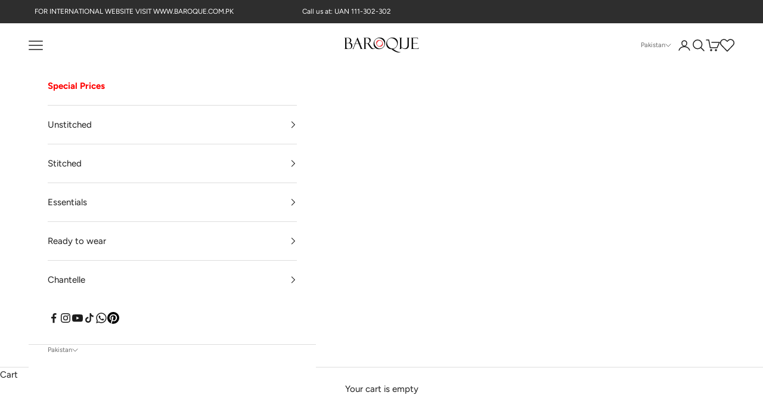

--- FILE ---
content_type: text/css
request_url: https://baroque.pk/cdn/shop/t/221/assets/theme.css?v=50317048131348731631769238884
body_size: 26207
content:
/** Shopify CDN: Minification failed

Line 788:58 Unexpected ")"

**/
*,
:before,
:after {
  box-sizing: border-box;
  border-style: solid;
  border-width: 0;
  border-color: rgb(var(--border-color));
  -webkit-font-smoothing: antialiased;
  -moz-osx-font-smoothing: grayscale;
}
html {
  -webkit-text-size-adjust: 100%;
  -moz-tab-size: 4;
  tab-size: 4;
  scroll-padding-top: var(--sticky-area-height);
  line-height: 1.5;
}
body {
  --background: var(--background-primary);
  --text-color: var(--text-primary);
  background: rgb(var(--background));
  color: rgb(var(--text-color));
  font: var(--text-font-style) var(--text-font-weight) var(--text-base) / 1.65
    var(--text-font-family);
  letter-spacing: var(--text-letter-spacing);
  margin: 0;
  position: relative;
}
hr {
  height: 0;
  color: inherit;
  border-top-width: 1px;
}
a {
  color: inherit;
  -webkit-text-decoration: inherit;
  text-decoration: inherit;
}
b,
strong {
  font-weight: bolder;
}
code,
kbd,
samp,
pre {
  font-family: ui-monospace, SFMono-Regular, Menlo, Monaco, Consolas,
    Liberation Mono, Courier New, monospace;
  font-size: 1em;
}
table {
  text-indent: 0;
  border-color: inherit;
  border-collapse: collapse;
}
button,
input,
optgroup,
select,
textarea {
  font-family: inherit;
  font-size: 100%;
  font-weight: inherit;
  font-style: inherit;
  line-height: inherit;
  text-transform: inherit;
  color: inherit;
  margin: 0;
  padding: 0;
}
input[type="submit"] {
  cursor: pointer;
}
button,
select {
  text-transform: none;
}
button,
[type="button"],
[type="reset"],
[type="submit"] {
  -webkit-appearance: button;
  background-color: #0000;
  background-image: none;
}
button,
label,
summary,
[role="button"],
[type="checkbox"],
[type="radio"] {
  -webkit-tap-highlight-color: transparent;
  touch-action: manipulation;
  cursor: pointer;
}
:-moz-focusring {
  outline: auto;
}
:-moz-ui-invalid {
  box-shadow: none;
}
::-webkit-inner-spin-button,
::-webkit-outer-spin-button {
  height: auto;
}
[type="search"] {
  -webkit-appearance: textfield;
  outline-offset: -2px;
}
::-webkit-search-decoration {
  -webkit-appearance: none;
}
::-webkit-file-upload-button {
  -webkit-appearance: button;
  font: inherit;
}
summary {
  list-style-type: none;
}
summary::-webkit-details-marker {
  display: none;
}
blockquote,
dl,
dd,
h1,
h2,
h3,
h4,
h5,
h6,
hr,
figure,
p,
pre {
  margin: 0;
}
fieldset {
  margin: 0;
  padding: 0;
}
legend {
  padding: 0;
}
ul,
ol,
menu {
  margin: 0;
  padding: 0;
}
.unstyled-list {
  margin: 0;
  padding: 0;
  list-style: none;
}
textarea {
  resize: vertical;
}
input::placeholder,
textarea::placeholder {
  opacity: 1;
  color: rgb(var(--text-color) / 0.65);
}
:disabled {
  cursor: default !important;
}
img,
svg,
video,
canvas,
audio,
iframe,
embed,
object {
  vertical-align: middle;
  display: block;
}
img {
  color: #0000;
  max-width: 100%;
  height: auto;
}
[role="img"] svg {
  display: initial;
}
picture source {
  display: contents;
}
video {
  max-width: 100%;
  height: auto;
}
:focus:not(:focus-visible) {
  outline: none;
}
[hidden] {
  display: none !important;
}
height-observer {
  display: block;
}
.accordion {
  box-sizing: content-box;
}
.accordion {
  border-block-width: 1px;
}
.accordion :is(svg) {
  transition: transform 0.2s;
}
.accordion + .accordion {
  border-block-start-width: 0;
}
.accordion__toggle {
  justify-content: space-between;
  align-items: center;
  column-gap: 0.625rem;
  padding-block: 1.25rem;
  display: flex;
}
.accordion__content {
  margin-block-start: -0.25rem;
  padding-block-end: 1.25rem;
  padding-inline-end: 1.25rem;
}
@media screen and (min-width: 1000px) {
  .accordion__toggle.text-lg {
    padding-block: 1.5rem;
  }
  .accordion--lg .accordion__toggle {
    padding-block: 2rem;
  }
  .accordion--lg .accordion__content {
    margin-block-start: -0.5rem;
  }
}
.accordion-group > * + * > .accordion {
  border-block-start-width: 0;
}
.blog-post-card {
  align-content: start;
  gap: 1.25rem;
  display: grid;
}
.blog-post-card__info {
  justify-items: start;
  row-gap: 1rem;
  display: grid;
}
.blog-post-list {
  --blog-post-list-items-per-row: 1;
  --blog-post-list-column-gap: 1.875rem;
  --blog-post-list-row-gap: var(--section-stack-gap);
  --blog-post-list-card-width: calc(
    100% / var(--blog-post-list-items-per-row) -
      var(--blog-post-list-column-gap) *
      (var(--blog-post-list-items-per-row) - 1) /
      var(--blog-post-list-items-per-row)
  );
  grid: auto / repeat(auto-fit, var(--blog-post-list-card-width));
  align-items: start;
  column-gap: var(--blog-post-list-column-gap);
  row-gap: var(--blog-post-list-row-gap);
  display: grid;
}
.featured-blog-post {
  grid-column: 1 / -1;
  display: none;
}
@media screen and (min-width: 700px) {
  .blog-post-list {
    --blog-post-list-items-per-row: 2;
  }
}
@media screen and (max-width: 999px) {
  .blog-post-list--carousel {
    --blog-post-list-card-width: 40vw;
    grid: auto / auto-flow var(--blog-post-list-card-width);
  }
}
@media screen and (max-width: 699px) {
  .blog-post-list--carousel {
    --blog-post-list-card-width: 74vw;
  }
}
@media screen and (min-width: 1000px) {
  .blog-post-list {
    --blog-post-list-items-per-row: 3;
    --blog-post-list-column-gap: 3.75rem;
  }
  .featured-blog-post {
    display: block;
  }
  .featured-blog-post + .blog-post-card {
    display: none;
  }
}
@media screen and (min-width: 1150px) {
  .blog-post-list {
    --blog-post-list-row-gap: 3.75rem;
  }
}
.shopify-challenge__button,
.shopify-payment-button__button--unbranded {
  all: revert;
}
.button,
.shopify-challenge__button,
.shopify-payment-button__button--unbranded {
  --initial-gradient: linear-gradient(
    rgb(var(--button-background, var(--button-background-primary))),
    rgb(var(--button-background, var(--button-background-primary)))
  );
  --hover-gradient: linear-gradient(transparent, transparent);
  --initial-background-position: var(--transform-origin-end);
  --hover-background-position: var(--transform-origin-start);
  -webkit-appearance: none;
  appearance: none;
  text-transform: var(--button-text-transform);
  font: var(--button-font);
  letter-spacing: var(--button-letter-spacing);
  text-shadow: none;
  text-align: center;
  cursor: pointer;
  color: rgb(var(--button-text-color, var(--button-text-primary)));
  border: 1px solid
    rgb(
      var(
        --button-outline-color,
        var(--button-background, var(--button-background-primary))
      )
    );
  border-radius: var(--button-border-radius);
  background-color: #0000;
  background-image: var(--initial-gradient), var(--hover-gradient);
  background-size: 100% 100%, 0 100%;
  background-position: var(--initial-background-position);
  background-repeat: no-repeat;
  justify-content: center;
  align-items: center;
  column-gap: 1.125rem;
  padding: 0.65rem 1.75rem;
  transition: background-size 0.45s cubic-bezier(0.785, 0.135, 0.15, 0.86),
    background-position 0.45s step-end,
    color 0.45s cubic-bezier(0.785, 0.135, 0.15, 0.86),
    border 0.45s cubic-bezier(0.785, 0.135, 0.15, 0.86);
  display: inline-flex;
  position: relative;
}
.button--outline {
  --initial-gradient: linear-gradient(transparent, transparent);
  --hover-gradient: linear-gradient(
    rgb(var(--button-background, var(--button-background-primary))),
    rgb(var(--button-background, var(--button-background-primary)))
  );
  --initial-background-position: var(--transform-origin-start);
  --hover-background-position: var(--transform-origin-end);
  border-color: rgb(var(--button-outline-color, var(--border-color)));
  color: rgb(var(--button-background, var(--text-color)));
}
.button--subdued.button--outline {
  border-color: rgb(var(--border-color));
  color: rgb(var(--button-background, var(--button-background-primary)) / 0.65);
}
.button--sm {
  font-size: var(--text-xs);
  padding: 0.5rem 0.75rem;
}
@media screen and (pointer: fine) and (prefers-reduced-motion: no-preference) {
  .features--button-transition
    :is(
      .button,
      .shopify-challenge__button,
      .shopify-payment-button__button--unbranded
    ):not([disabled]):hover {
    border-color: rgb(
      var(--button-background, var(--button-background-primary))
    );
    color: rgb(var(--button-background, var(--button-background-primary)));
    background-position: var(--hover-background-position);
    background-size: 0 100%, 100% 100%;
  }
  .features--button-transition
    .shopify-payment-button__button--unbranded:not([disabled]):hover {
    background-color: #0000;
  }
  .features--button-transition .button--outline:not([disabled]):hover {
    color: rgb(var(--button-text-color, var(--button-text-primary)));
  }
}
.button-group {
  flex-wrap: wrap;
  align-items: center;
  gap: 1rem;
  display: flex;
}
.button-group > * {
  margin: 0 !important;
}
.button-group:has(.link):has(.button) {
  column-gap: 1.5rem;
}
@media screen and (min-width: 700px) {
  .button-group {
    gap: 1.25rem;
  }
  .button-group:has(.link):not(:has(.button)) {
    column-gap: 2rem;
  }
  .button-group--same-width {
    grid-auto-columns: minmax(0, 1fr);
    grid-auto-flow: column;
    display: grid;
  }
}
.shopify-payment-button__button {
  width: 100%;
  min-height: calc(1lh + 1.3rem + 2px);
  vertical-align: top;
}
.shopify-payment-button__button--branded:focus-within {
  outline: 2px solid Highlight;
  outline: 5px auto -webkit-focus-ring-color;
}
.shopify-payment-button__button--branded [role="button"] {
  border-radius: var(--button-border-radius);
  padding: 0.875rem 1.75rem;
}
.shopify-payment-button__more-options[aria-hidden="true"] {
  display: none;
}
@keyframes animateIconInline {
  0% {
    opacity: 1;
    transform: translateX(0%);
  }
  50% {
    opacity: 0;
    transform: translateX(100%);
  }
  51% {
    opacity: 0;
    transform: translateX(-100%);
  }
  100% {
    opacity: 1;
    transform: translateX(0%);
  }
}
@keyframes animateIconBlock {
  0% {
    opacity: 1;
    transform: translateY(0%);
  }
  50% {
    opacity: 0;
    transform: translateY(100%);
  }
  51% {
    opacity: 0;
    transform: translateY(-100%);
  }
  100% {
    opacity: 1;
    transform: translateY(0%);
  }
}
.circle-button {
  --circle-button-size: 2.75rem;
  --circle-button-background: var(--button-text-primary);
  --circle-button-text-color: var(--button-background-primary);
  width: var(--circle-button-size);
  height: var(--circle-button-size);
  background: rgb(var(--circle-button-background));
  color: rgb(var(--circle-button-text-color));
  border-radius: var(--rounded-full);
  box-shadow: 0 0.125rem 0.625rem rgb(var(--circle-button-text-color) / 0.15);
  place-items: center;
  display: grid;
}
.circle-button > svg {
  width: 0.75rem;
}
@media screen and (pointer: fine) and (prefers-reduced-motion: no-preference) {
  .circle-button.hover\:animate-icon-inline:hover svg {
    animation: 0.35s ease-in-out forwards animateIconInline;
  }
  .circle-button.hover\:animate-icon-block:hover svg {
    animation: 0.35s ease-in-out forwards animateIconBlock;
  }
}
.circle-button--sm {
  --circle-button-size: 2.25rem;
}
.circle-button--lg,
.circle-button--xl {
  --circle-button-size: 3.125rem;
}
:is(.circle-button--lg, .circle-button--xl) > svg {
  width: 1rem;
}
@media screen and (min-width: 700px) {
  .circle-button--xl {
    --circle-button-size: 3.5rem;
  }
}
.content-over-media {
  --content-over-media-gap: 1.25rem;
  --content-over-media-calculated-row-gap: var(
    --content-over-media-row-gap,
    var(--content-over-media-gap)
  );
  --content-over-media-calculated-column-gap: var(
    --content-over-media-column-gap,
    var(--content-over-media-gap)
  );
  grid-template:
    [full-start] 0 [content-start] minmax(
      0,
      1fr
    ) [content-end] 0 [full-end] / [full-start] minmax(0, 1fr)
    [content-start] minmax(
      0,
      min(
        var(--container-max-width),
        100% -
          var(
            --content-over-media-column-gap,
            var(--content-over-media-gap, var(--container-gutter))
          ) * 2
      )
    )
    [content-end] minmax(0, 1fr) [full-end];
  row-gap: var(--content-over-media-calculated-row-gap);
  column-gap: var(--content-over-media-calculated-column-gap);
  min-height: var(--content-over-media-height, auto);
  place-items: center;
  display: grid;
  position: relative;
  overflow: hidden;
}
.content-over-media:before {
  content: "";
  background: var(
    --content-over-media-gradient-overlay,
    rgb(var(--content-over-media-overlay))
  );
  border-radius: inherit;
  z-index: 1;
  pointer-events: none;
  position: absolute;
  inset: 0;
}
.content-over-media > picture {
  display: contents;
}
.content-over-media > :is(img, video, iframe, svg, video-media),
.content-over-media > picture img {
  height: var(--content-over-media-height, auto);
  min-height: 100%;
  max-height: 100%;
  min-width: 100%;
  overflow-wrap: anywhere;
  object-fit: cover;
  object-position: center;
  border-radius: inherit;
  -webkit-user-select: none;
  user-select: none;
  -webkit-touch-callout: none;
  grid-area: full-start / full-start / full-end / full-end;
}
.content-over-media > :not(img, video, iframe, svg, video-media, picture) {
  max-width: var(--content-over-media-content-max-width, 48rem);
  z-index: 1;
  text-shadow: 0 1px rgb(var(--content-over-media-text-shadow) / 50%);
  grid-area: content-start / content-start / content-end / content-end;
  position: relative;
}
.content-over-media:has(> .prose):not(:has(> .prose .button:last-child)) {
  row-gap: calc(var(--content-over-media-calculated-row-gap) - 0.5rem);
}
@supports (row-gap: 1lh) {
  .content-over-media:has(> .prose):not(:has(> .prose .button:last-child)) {
    row-gap: calc(var(--content-over-media-calculated-row-gap) - 0.5lh);
  }
}
.content-over-media > video-media:not([autoplay]) ~ * {
  pointer-events: none;
  transition: opacity 0.2s ease-in-out, visibility 0.2s ease-in-out;
}
.content-over-media > video-media:not([autoplay])[loaded] ~ * {
  opacity: 0;
  visibility: hidden;
}
.content-over-media:has(video-media:not([autoplay])) .play-button {
  transition: transform 0.2s ease-in-out;
}
.content-over-media:has(video-media:not([autoplay])):hover .play-button {
  transform: scale(1.1);
}
.shopify-section:first-child
  [allow-transparent-header]
  > .content-over-media
  > :not(img, video, iframe, svg, video-media, picture) {
  padding-block-start: var(--header-height, 0px);
}
.content-over-media--xs {
  --content-over-media-height: clamp(15rem, 65vw, 25rem);
}
.content-over-media--sm {
  --content-over-media-height: clamp(20rem, 85vw, 32rem);
}
.content-over-media--md {
  --content-over-media-height: clamp(25rem, 100vw, 36rem);
}
.content-over-media--lg {
  --content-over-media-height: clamp(30rem, 125vw, 42rem);
}
.content-over-media--fill {
  --content-over-media-height: calc(100vh - var(--sticky-area-height));
}
.shopify-section:first-child .content-over-media--fill {
  --content-over-media-height: calc(
    100vh - (var(--announcement-bar-height, 0px) + var(--header-height, 0px))
  );
}
.shopify-section:first-child:has([allow-transparent-header])
  .content-over-media--fill {
  --content-over-media-height: calc(
    100vh - (var(--announcement-bar-height, 0px))
  );
}
@supports (height: 100svh) {
  .content-over-media--fill {
    --content-over-media-height: calc(100svh - var(--sticky-area-height));
  }
  .shopify-section:first-child .content-over-media--fill {
    --content-over-media-height: calc(
      100svh - (var(--announcement-bar-height, 0px) + var(--header-height, 0px))
    );
  }
  .shopify-section:first-child:has([allow-transparent-header])
    .content-over-media--fill {
    --content-over-media-height: calc(
      100svh - (var(--announcement-bar-height, 0px))
    );
  }
}
@media screen and (min-width: 700px) {
  .content-over-media {
    --content-over-media-gap: 2rem;
  }
}
@media screen and (min-width: 1000px) {
  .content-over-media {
    --content-over-media-gap: 3rem;
  }
}
.page-dots {
  --dot-size: 0.375rem;
  flex-wrap: wrap;
  justify-content: center;
  gap: 0.5rem 1rem;
  display: flex;
}
.page-dots > * {
  width: var(--dot-size);
  height: var(--dot-size);
  border-radius: var(--rounded-full);
  place-content: center;
  display: grid;
}
.page-dots > *:after {
  content: "";
  border-radius: inherit;
  opacity: 0.4;
  background: currentColor;
  transition: opacity 0.25s, background 0.25s;
  position: absolute;
  inset: 0;
}
.page-dots > *[aria-current="true"]:after {
  opacity: 1;
}
.page-dots--narrow {
  column-gap: 0.5rem;
}
.page-dots--autoplay > [aria-current="false"]:after,
.page-dots--autoplay > [aria-current="true"] .circular-progress {
  transition-delay: 0.15s;
}
.page-dots--autoplay > [aria-current="true"]:after,
.page-dots--autoplay > [aria-current="false"] .circular-progress {
  opacity: 0;
}
.page-dots--autoplay
  > [aria-current="true"]
  .circular-progress
  circle:last-child {
  animation: animateCircularProgress var(--slideshow-progress-duration) linear
    var(--slideshow-progress-play-state) both;
}
.prev-next-button {
  transition: opacity 0.15s ease-in-out, transform 0.15s ease-in-out,
    visibility 0.15s ease-in-out;
}
.prev-next-button[disabled] {
  opacity: 0;
  visibility: hidden;
}
@media screen and (pointer: fine) {
  .prev-next-button[is="carousel-prev-button"]:hover svg {
    animation-direction: reverse;
  }
}
@media screen and (pointer: fine) {
  .floating-controls-container {
    padding-inline: 4.625rem;
    display: block;
    position: relative;
  }
  .floating-controls-container > .prev-next-button {
    display: none;
  }
  .floating-controls-container > .is-scrollable ~ .prev-next-button {
    z-index: 1;
    display: grid;
    position: absolute;
    inset-block-start: calc(50% - 1.5625rem);
  }
  .floating-controls-container > .prev-next-button--prev {
    inset-inline-start: var(--floating-controls-inset-inline, 0);
  }
  .floating-controls-container > .prev-next-button--next {
    inset-inline-end: var(--floating-controls-inset-inline, 0);
  }
  .floating-controls-container--inside {
    --floating-controls-inset-inline: 1.5rem;
    padding-inline: 0;
  }
  .floating-controls-container--on-hover > .prev-next-button {
    opacity: 0;
    transform: translateY(-10px);
  }
  .floating-controls-container--on-hover:hover
    > .prev-next-button:not([disabled]) {
    opacity: 1;
    transform: translateY(0);
  }
}
@media not screen and (pointer: fine) {
  .floating-controls-container > .prev-next-button {
    display: none;
  }
}
:where(x-drawer, x-modal, x-popover):not(:defined) {
  display: none;
}
:where(.modal, .drawer, .popover, .header-search) {
  z-index: 999;
  display: none;
  position: relative;
}
:where(.modal, .drawer, .popover, .header-search)::part(overlay) {
  min-height: 100vh;
  background: rgb(var(--page-overlay));
  position: fixed;
  inset: 0;
}
:where(.modal, .drawer, .popover, .header-search)::part(close-button) {
  color: currentColor;
  cursor: pointer;
  background: none;
  border: none;
  place-items: center;
  padding: 0;
  display: grid;
}
:where(.modal, .drawer, .popover, .header-search)::part(close-button) > svg {
  display: block;
}
@media screen and (pointer: fine) {
  :where(.modal, .drawer, .popover, .header-search)::part() {
    opacity: 0.6;
    transition: all 0.2s ease-in;
  }
  :where(.modal, .drawer, .popover, .header-search)::part(close-button):hover {
    opacity: 1;
  }
}
:where(.modal, .drawer, .popover, .header-search)::part(tap-area) {
  position: relative;
}
:where(.modal, .drawer, .popover, .header-search)::part(tap-area):before {
  content: "";
  position: absolute;
  inset: -0.65rem;
}
.modal {
  --background: var(--modal-background);
  --text-color: var(--modal-text);
  --border-color: var(--modal-border-color);
  --distance-to-bleed: var(--modal-body-padding-inline);
  --modal-header-padding-block: 0.875rem;
  --modal-header-padding-inline: 1.25rem;
  --modal-body-padding-block: 1.25rem;
  --modal-body-padding-inline: 1.25rem;
  --modal-body-max-width: 30rem;
}
.modal::part(base) {
  height: 100%;
  width: 100%;
  place-items: end center;
  display: grid;
  position: fixed;
  inset: 0;
}
.modal::part(content) {
  width: 100%;
  max-width: var(--modal-body-max-width);
  max-height: 75vh;
  background: rgb(var(--background));
  color: rgb(var(--text-color));
  isolation: isolate;
  overflow: auto;
}
@supports (height: 100dvh) {
  .modal::part(content) {
    max-height: 85dvh;
  }
}
.modal::part(header) {
  background: inherit;
  border-block-end: 1px solid rgb(var(--border-color));
  text-align: center;
  z-index: 2;
  align-items: center;
  padding-block-start: var(--modal-header-padding-block);
  padding-block-end: var(--modal-header-padding-block);
  padding-inline-start: var(--modal-header-padding-inline);
  padding-inline-end: var(--modal-header-padding-inline);
  display: grid;
  position: sticky;
  inset-block-start: 0;
}
.modal::part(close-button) {
  position: absolute;
  inset-inline-end: var(--modal-header-padding-inline);
}
.modal::part(body) {
  padding-block-start: var(--modal-body-padding-block);
  padding-block-end: var(--modal-body-padding-block);
  padding-inline-start: var(--modal-body-padding-inline);
  padding-inline-end: var(--modal-body-padding-inline);
}
@media screen and (min-width: 700px) {
  .modal {
    --modal-header-padding-block: 1.125rem;
    --modal-header-padding-inline: 2rem;
    --modal-body-padding-block: 2rem;
    --modal-body-padding-inline: 2rem;
  }
  .modal::part(base) {
    place-items: center;
  }
  .modal--lg {
    --modal-body-max-width: 45rem;
  }
}
.drawer {
  --background: var(--modal-background);
  --text-color: var(--modal-text);
  --border-color: var(--modal-border-color);
  --distance-to-bleed: var(--drawer-body-padding-inline);
  --drawer-header-padding-block: 1rem;
  --drawer-header-padding-inline: 1.25rem;
  --drawer-body-padding-block: 1.25rem;
  --drawer-body-padding-inline: 1.25rem;
  --drawer-footer-padding-block: 1rem;
  --drawer-footer-padding-inline: 1.25rem;
  --drawer-max-width: min(92vw, 28.125rem);
}
.drawer::part(base) {
  height: 100%;
  width: 100%;
  position: fixed;
  inset: 0;
}
.drawer::part(content) {
  height: 100%;
  width: 100%;
  max-width: var(--drawer-max-width);
  background: rgb(var(--background));
  color: rgb(var(--text-color));
  grid-auto-rows: auto minmax(0, 1fr) auto;
  align-content: start;
  display: grid;
  position: relative;
}
.drawer::part(header) {
  min-height: min(var(--header-height), 5rem);
  border-block-end: 1px solid rgb(var(--border-color));
  box-sizing: border-box;
  justify-content: space-between;
  align-items: center;
  column-gap: 1rem;
  padding-block-start: var(--drawer-header-padding-block);
  padding-block-end: var(--drawer-header-padding-block);
  padding-inline-start: var(--drawer-header-padding-inline);
  padding-inline-end: var(--drawer-header-padding-inline);
  display: flex;
}
.drawer::part(body) {
  overscroll-behavior-y: contain;
  grid-template-columns: minmax(0, 1fr);
  align-content: start;
  padding-block-start: var(--drawer-body-padding-block);
  padding-block-end: var(--drawer-body-padding-block);
  padding-inline-start: var(--drawer-body-padding-inline);
  padding-inline-end: var(--drawer-body-padding-inline);
  display: grid;
  overflow-x: hidden;
  overflow-y: auto;
}
.drawer::part(footer) {
  background: rgb(var(--background));
  border-block-start: 1px solid rgb(var(--border-color));
  padding-block-start: var(--drawer-footer-padding-block);
  padding-block-end: var(--drawer-footer-padding-block);
  padding-inline-start: var(--drawer-footer-padding-inline);
  padding-inline-end: var(--drawer-footer-padding-inline);
}
.drawer--sm {
  --drawer-max-width: min(92vw, 25rem);
}
.drawer--center-body::part(body) {
  align-self: center;
}
@media screen and (min-width: 1000px) {
  .drawer {
    --drawer-header-padding-block: 1.125rem;
    --drawer-header-padding-inline: 2rem;
    --drawer-body-padding-block: 2rem;
    --drawer-body-padding-inline: 2rem;
    --drawer-footer-padding-block: 2rem;
    --drawer-footer-padding-inline: 2rem;
  }
}
.popover {
  --background: var(--popover-background);
  --text-color: var(--popover-text);
  --border-color: var(--popover-border-color);
  --distance-to-bleed: var(--popover-body-padding-inline);
  --popover-header-padding-block: 0.875rem;
  --popover-header-padding-inline: 1.25rem;
  --popover-body-padding-block: 1.25rem;
  --popover-body-padding-inline: 1.25rem;
  --distance-to-bleed: var(--popover-body-padding-inline);
}
.popover::part(content) {
  width: 100%;
  max-height: 75vh;
  background: rgb(var(--background));
  color: rgb(var(--text-color));
  isolation: isolate;
  overflow: auto;
}
@supports (height: 100dvh) {
  .popover::part(content) {
    max-height: 85dvh;
  }
}
.popover::part(header) {
  background: inherit;
  border-block-end: 1px solid rgb(var(--border-color));
  text-align: center;
  z-index: 2;
  align-items: center;
  padding-block-start: var(--popover-header-padding-block);
  padding-block-end: var(--popover-header-padding-block);
  padding-inline-start: var(--popover-header-padding-inline);
  padding-inline-end: var(--popover-header-padding-inline);
  display: grid;
  position: sticky;
  inset-block-start: 0;
}
.popover::part(close-button) {
  position: absolute;
  inset-inline-end: var(--popover-header-padding-inline);
}
.popover::part(body) {
  padding-block-start: var(--popover-body-padding-block);
  padding-block-end: var(--popover-body-padding-block);
  padding-inline-start: var(--popover-body-padding-inline);
  padding-inline-end: var(--popover-body-padding-inline);
}
.popover__value-list {
  text-align: center;
  justify-items: center;
  gap: 0.75rem;
  display: grid;
}
.popover__value-list > * {
  text-align: inherit;
  width: 100%;
  color: rgb(var(--text-color) / 0.65);
  transition: color 0.2s ease-in-out;
}
.popover__value-list > *[aria-selected="true"],
.popover__value-list > *:hover {
  color: rgb(var(--text-color));
}
@media screen and (max-width: 999px) {
  .popover::part(base) {
    height: 100%;
    width: 100%;
    place-items: end center;
    display: grid;
    position: fixed;
    inset: 0;
  }
}
@media screen and (min-width: 1000px) {
  .popover {
    --popover-block-offset: 0.75rem;
    position: absolute;
  }
  .popover::part(content) {
    width: max-content;
    max-width: 18.75rem;
    max-height: min(60vh, 25rem);
    border: 1px solid rgb(var(--border-color));
    box-shadow: 2px 2px 6px rgb(var(--text-color) / 0.05);
  }
  .popover::part(overlay),
  .popover::part(header) {
    display: none;
  }
  .popover__value-list {
    text-align: start;
    justify-items: start;
  }
  .popover:has(.popover__value-list)::part(body) {
    padding-inline-end: 2.5rem;
  }
  .popover--top-start {
    inset-block-end: calc(100% + var(--popover-block-offset));
    inset-inline-start: 0;
  }
  .popover--top-end {
    inset-block-end: calc(100% + var(--popover-block-offset));
    inset-inline-end: 0;
  }
  .popover--bottom-start {
    inset-block-start: calc(100% + var(--popover-block-offset));
    inset-inline-start: 0;
  }
  .popover--bottom-end {
    inset-block-start: calc(100% + var(--popover-block-offset));
    inset-inline-end: 0;
  }
}
.pop-in {
  z-index: 10;
  padding: 2rem;
  display: none;
  position: fixed;
  inset-block-end: 1rem;
  inset-inline: 1rem;
}
.pop-in__close-button {
  inset-block-start: 1.25rem;
  inset-inline-end: 1.25rem;
  position: absolute !important;
}
@media screen and (min-width: 700px) {
  .pop-in {
    inset-block-end: 2rem;
    inset-inline: 2rem;
  }
}
.banner {
  font-size: var(--text-base);
  color: rgb(var(--banner-color));
  background: rgb(var(--banner-background));
  text-shadow: none;
  padding: 0.625rem 1.25rem;
}
.banner:has(.banner__text-with-button) {
  padding-block: 1.25rem;
}
.banner--error {
  --banner-background: var(--error-background);
  --banner-color: var(--error-text);
  --button-background: var(--error-text);
  --button-text-color: var(--error-background);
}
.banner--success {
  --banner-background: var(--success-background);
  --banner-color: var(--success-text);
  --button-background: var(--success-text);
  --button-text-color: var(--success-background);
}
.banner--warning {
  --banner-background: var(--warning-background);
  --banner-color: var(--warning-text);
  --button-background: var(--warning-text);
  --button-text-color: var(--warning-background);
}
.banner__text-with-button {
  flex-wrap: wrap;
  justify-content: space-between;
  align-items: center;
  gap: 0.8rem 1.5rem;
  display: flex;
}
.form {
  align-content: start;
  row-gap: var(--form-gap);
  display: grid;
}
.form-row {
  gap: var(--fieldset-gap);
  flex-wrap: wrap;
  display: flex;
}
.form-row > .form-control {
  flex: 1 0 var(--fieldset-row-control-width, 14rem);
}
.form-row > button {
  flex-grow: 1;
}
.fieldset {
  gap: var(--fieldset-gap);
  display: grid;
}
.fieldset-row {
  gap: inherit;
  grid-template-columns: repeat(auto-fit, minmax(12rem, 1fr));
  display: grid;
}
.form-control {
  gap: var(--form-control-gap);
  display: grid;
  position: relative;
}
.form-control > label {
  justify-self: start;
}
.form-control__max-characters-count {
  margin-block-start: -0.375rem;
}
.checkbox-control {
  align-items: flex-start;
  column-gap: var(--checkbox-control-gap);
  text-align: start;
  display: flex;
  position: relative;
}
.input,
.textarea,
.select {
  width: 100%;
  -webkit-appearance: none;
  appearance: none;
  padding: var(--input-padding-block) var(--input-padding-inline);
  border-radius: var(--input-border-radius);
  background: rgb(var(--input-background, transparent));
  color: rgb(var(--input-text-color, var(--text-color)));
  text-align: start;
  border-width: 1px;
  transition: border-color 0.1s ease-in-out;
}
:is(.input, .textarea, .select)::placeholder {
  color: rgb(var(--input-text-color, var(--text-color)) / 0.6);
}
.input:focus,
.textarea:focus,
.select:focus-visible {
  border-color: currentColor;
  outline: none;
}
.select {
  box-shadow: 0 1px 3px rgb(var(--text-color) / 0.08);
}
.select:required:invalid {
  color: rgb(var(--input-text-color, var(--text-color)) / 0.6);
}
.select ~ svg,
.select > svg {
  transition: transform 0.2s;
  position: absolute;
  inset-block-start: calc(50% - 3.5px);
  inset-inline-end: calc(var(--input-padding-inline) + 1px);
}
.select[aria-expanded="true"] > svg {
  transform: rotateZ(180deg);
}
.form-control:has(.select):before {
  content: "";
  width: calc(var(--input-padding-inline) * 2 + 35px);
  height: calc(100% - 2px);
  background-image: linear-gradient(
    to var(--transform-origin-start),
    rgb(var(--background)) calc(var(--input-padding-inline) + 20px),
    rgb(var(--background) / 0)
  );
  pointer-events: none;
  position: absolute;
  inset-block-start: 1px;
  inset-inline-end: 1px;
}
.form-control:has(.select):not(
    :lang(ae),
    :lang(ar),
    :lang(arc),
    :lang(bcc),
    :lang(bqi),
    :lang(ckb),
    :lang(dv),
    :lang(fa),
    :lang(glk),
    :lang(he),
    :lang(ku),
    :lang(mzn),
    :lang(nqo),
    :lang(pnb),
    :lang(ps),
    :lang(sd),
    :lang(ug),
    :lang(ur),
    :lang(yi)
  ):before {
  border-top-right-radius: var(--input-border-radius);
  border-bottom-right-radius: var(--input-border-radius);
}
.form-control:has(.select):is(
    :lang(ae),
    :lang(ar),
    :lang(arc),
    :lang(bcc),
    :lang(bqi),
    :lang(ckb),
    :lang(dv),
    :lang(fa),
    :lang(glk),
    :lang(he),
    :lang(ku),
    :lang(mzn),
    :lang(nqo),
    :lang(pnb),
    :lang(ps),
    :lang(sd),
    :lang(ug),
    :lang(ur),
    :lang(yi)
  ):before {
  border-top-left-radius: var(--input-border-radius);
  border-bottom-left-radius: var(--input-border-radius);
}
.floating-label {
  z-index: 1;
  background: rgb(var(--background));
  color: rgb(var(--input-text-color, var(--text-color)) / 0.6);
  opacity: 0;
  pointer-events: none;
  padding: 0 0.25rem;
  transition: opacity 0.2s ease-in-out, transform 0.2s ease-in-out;
  position: absolute;
  inset-block-start: calc(-1 * var(--input-padding-block) + 1px);
  inset-inline-start: calc(var(--input-padding-inline) - 0.25rem + 1px);
  transform: translateY(3px);
}
:-webkit-autofill ~ .floating-label {
  color: #000;
}
:is(.input, .textarea):not(:placeholder-shown) ~ .floating-label,
:is(.input, .textarea, .select):-webkit-autofill ~ .floating-label,
.select:valid ~ .floating-label {
  opacity: 1;
  transform: translateY(0);
}
.input-suffix {
  transition: opacity 0.2s ease-in-out, visibility 0.2s ease-in-out;
  position: absolute;
  inset-block-start: var(--input-padding-block);
  inset-inline-end: var(--input-padding-inline);
}
.form-control:has(:focus-within) + .input-suffix.hide-on-focus {
  opacity: 0;
  visibility: hidden;
}
.checkbox {
  --checkbox-baseline-distance: calc(1em * 1.6);
  --checkbox-offset: calc(
    (var(--checkbox-baseline-distance) - var(--checkbox-size)) / 2
  );
  -webkit-appearance: none;
  appearance: none;
  width: var(--checkbox-size);
  height: var(--checkbox-size);
  border-width: 1px;
  border-color: rgb(var(--text-color) / 0.8);
  background: var(--checkmark-svg-url) no-repeat center / 0;
  border-radius: 2px;
  flex-shrink: 0;
  transition: background-color 0.2s ease-in-out, border-color 0.2s ease-in-out;
  position: relative;
  inset-block-start: var(--checkbox-offset);
}
@supports (width: 1lh) {
  .checkbox {
    inset-block-start: calc(0.5lh - var(--checkbox-size) / 2);
  }
}
.checkbox:checked {
  background-color: rgb(var(--accent));
  border-color: rgb(var(--accent));
  background-size: 10px 8px;
}
.checkbox:checked ~ label {
  opacity: 1;
}
.checkbox:disabled,
.checkbox:disabled ~ label {
  opacity: 0.5;
  cursor: default;
}
.checkbox:not(:disabled, :checked) ~ label {
  opacity: 0.7;
}
.checkbox ~ label {
  transition: all 0.2s ease-in-out;
}
.dot-checkbox {
  -webkit-appearance: none;
  appearance: none;
  width: 6px;
  height: 6px;
  background: rgb(var(--text-color));
  opacity: 0;
  pointer-events: none;
  border-radius: 100%;
  transition: opacity 0.2s;
  display: block;
  position: absolute;
  inset-block-start: calc(0.5em + 1.5px);
}
.dot-checkbox ~ label {
  opacity: 0.65;
  transition: opacity 0.2s, transform 0.2s;
  position: relative;
}
.dot-checkbox ~ label:hover {
  opacity: 1;
}
.dot-checkbox:checked {
  opacity: 1;
}
.dot-checkbox:checked ~ label {
  opacity: 1;
  transform: translateX(1.125rem);
}
.switch {
  --switch-height: 1rem;
  --switch-width: 2.25rem;
  --switch-padding: 0.1875rem;
  --switch-toggle-size: 0.625rem;
  -webkit-appearance: none;
  appearance: none;
  height: var(--switch-height);
  width: var(--switch-width);
  padding: var(--switch-padding);
  border-radius: var(--rounded-full);
  background: rgb(var(--text-color) / 0.1);
  align-self: center;
  transition: background 0.2s ease-in-out;
  display: grid;
}
.switch:after {
  content: "";
  width: var(--switch-toggle-size);
  height: var(--switch-toggle-size);
  background: rgb(var(--background-secondary));
  border-radius: var(--rounded-full);
  transition: transform 0.2s ease-in-out;
  box-shadow: 0 1px 1px #0003;
}
.switch:checked {
  background: rgb(var(--accent));
}
.switch:checked:after {
  transform: translateX(
    calc(
      var(--transform-logical-flip) *
        (
          var(--switch-width) - var(--switch-toggle-size) -
            var(--switch-padding) * 2
        )
    )
  );
}
.shopify-section {
  --section-vertical-spacing: var(--section-with-border-vertical-spacing);
  --section-vertical-spacing-tight: var(
    --section-with-border-vertical-spacing-tight
  );
}
.shopify-section:has(.bordered-section) {
  --section-vertical-spacing: var(--section-without-border-vertical-spacing);
  --section-vertical-spacing-tight: var(
    --section-without-border-vertical-spacing-tight
  );
}
.shopify-section:not(:first-child):has(.bordered-section) {
  border-block-start-width: 1px;
}
.shopify-section:not(:has(.section-spacing)) + .shopify-section {
  border-block-start-width: 0;
}
@supports not selector(:has(p)) {
  .shopify-section--has-fallback-bordered {
    --section-vertical-spacing: var(--section-without-border-vertical-spacing);
    --section-vertical-spacing-tight: var(
      --section-without-border-vertical-spacing-tight
    );
  }
  .shopify-section--has-fallback-bordered:not(:first-child) {
    border-block-start-width: 1px;
  }
}
.container {
  --distance-to-bleed: max(
    var(--container-gutter),
    50% - var(--container-max-width) / 2
  );
  margin-inline-start: max(
    var(--container-gutter),
    50% - var(--container-max-width) / 2
  );
  margin-inline-end: max(
    var(--container-gutter),
    50% - var(--container-max-width) / 2
  );
}
.container--xxs {
  --container-max-width: var(--container-xxs-max-width);
}
.container--xs {
  --container-max-width: var(--container-xs-max-width);
}
.container--sm {
  --container-max-width: var(--container-sm-max-width);
}
.container--md {
  --container-max-width: var(--container-md-max-width);
}
.container--lg {
  --container-max-width: var(--container-lg-max-width);
}
.container--xl {
  --container-max-width: var(--container-xl-max-width);
}
.section-spacing:not(.section-spacing--padded) {
  margin-block-start: calc(
    var(--section-vertical-spacing-override, var(--section-vertical-spacing)) +
      var(--section-vertical-spacing-block-start-compensation, 0px)
  );
  margin-block-end: var(
    --section-vertical-spacing-override,
    var(--section-vertical-spacing)
  );
}
.shopify-section:has(.section-spacing:not(.section-spacing--padded)) {
  scroll-margin-block-start: var(--sticky-area-height);
}
.section-spacing--tight {
  --section-vertical-spacing: var(--section-vertical-spacing-tight);
  --section-stack-gap: var(--section-stack-gap-tight);
}
.section-spacing--padded {
  padding-block-start: calc(
    var(--section-vertical-spacing-override, var(--section-vertical-spacing)) +
      var(--section-vertical-spacing-block-start-compensation, 0px)
  );
  padding-block-end: var(
    --section-vertical-spacing-override,
    var(--section-vertical-spacing)
  );
}
.shopify-section:empty {
  display: none;
}
.section-stack {
  gap: var(--section-stack-gap);
  grid-auto-columns: minmax(0, 1fr);
  display: grid;
}
.section-header {
  max-width: min(var(--container-xs-max-width), 100%);
  margin-inline-start: var(--container-gutter);
  margin-inline-end: var(--container-gutter);
}
.container .section-header {
  margin-inline: 0;
}
.v-stack {
  grid-template-columns: minmax(0, 1fr);
  align-content: start;
  display: grid;
}
.h-stack {
  align-items: center;
  display: flex;
}
.bleed,
.full-bleed {
  margin-inline-start: calc(-1 * var(--distance-to-bleed));
  margin-inline-end: calc(-1 * var(--distance-to-bleed));
}
.bleed {
  scroll-padding-inline: var(--distance-to-bleed);
  padding-inline-start: var(--distance-to-bleed);
  padding-inline-end: var(--distance-to-bleed);
}
@media screen and (min-width: 700px) {
  .sm\:unbleed {
    margin-inline: 0;
    padding-inline: 0;
    scroll-padding-inline: 0;
  }
}
@media screen and (min-width: 1000px) {
  .md\:unbleed {
    margin-inline: 0;
    padding-inline: 0;
    scroll-padding-inline: 0;
  }
}
@media screen and (min-width: 1150px) {
  .lg\:unbleed {
    margin-inline: 0;
    padding-inline: 0;
    scroll-padding-inline: 0;
  }
}
.empty-state {
  text-align: center;
  place-content: center;
  margin-block: 6.25rem;
  display: grid;
}
@media screen and (min-width: 1000px) {
  .empty-state {
    margin-block: 12.5rem;
  }
}
@media screen and (min-width: 1400px) {
  .empty-state {
    margin-block: 15.625rem;
  }
}
.shopify-section--announcement-bar,
.shopify-section--header {
  transform: translateY(
    calc(
      ((var(--announcement-bar-height, 0px) + var(--header-height, 0px)) * -1) *
        var(--hide-header-group, 0)
    )
  );
  transition: transform 0.25s ease-in-out;
}
video-media,
model-media {
  border-radius: inherit;
  aspect-ratio: var(--aspect-ratio, var(--default-aspect-ratio));
  width: 100%;
  display: block;
  position: relative;
  container: media / inline-size;
}
@supports not (aspect-ratio: 1) {
  :is(video-media, model-media):before {
    content: "";
    padding-block-end: calc(
      100% / (var(--aspect-ratio, var(--default-aspect-ratio)))
    );
    display: block;
  }
  :is(video-media, model-media) > * {
    height: 100%;
    top: 0;
    left: 0;
    position: absolute !important;
  }
}
@container media (width>=32rem) {
  :is(video-media, model-media)::part(play-button) {
    width: 4rem;
    height: 4rem;
  }
}
video-media {
  --default-aspect-ratio: 16 / 9;
}
video-media[host] {
  align-items: center;
  display: grid;
}
video-media[show-play-button]:not([loaded]),
video-media:not([autoplay]) {
  cursor: pointer;
}
video-media > :is(video, iframe, img) {
  width: 100%;
  height: 100%;
  border-radius: inherit;
  transition: opacity 0.2s ease-in-out;
}
video-media > video[controls] {
  pointer-events: auto;
}
video-media > :-webkit-any(video:not(:-webkit-full-screen), img) {
  object-fit: cover;
  object-position: center;
  margin: 0 !important;
}
video-media > :is(video:not(:fullscreen), img) {
  object-fit: cover;
  object-position: center;
  margin: 0 !important;
}
video-media > :is(iframe, img) {
  position: absolute;
  inset: 0;
}
video-media:not([loaded]) > :is(video, iframe),
video-media[loaded] > img,
video-media[loaded]::part(play-button) {
  opacity: 0;
  pointer-events: none;
}
video-media[suspended] ~ * {
  pointer-events: none;
}
video-media::part(play-button) {
  z-index: 1;
  will-change: scale;
  transition: scale 0.2s ease-in-out, opacity 0.2s ease-in-out;
  position: absolute;
  top: 50%;
  left: 50%;
  translate: -50% -50%;
}
video-media:hover::part(play-button) {
  scale: 1.1;
}
model-media {
  --default-aspect-ratio: 1;
}
model-media model-viewer,
model-media .shopify-model-viewer-ui {
  width: 100%;
  height: 100%;
  vertical-align: top;
}
@media screen and (max-width: 699px) {
  .order-summary__header,
  .order-summary__body td:nth-child(n + 2),
  .order-summary__footer td:first-child {
    display: none;
  }
  .order-summary__body td {
    border-width: 0;
  }
  .order-summary__body tr:last-child td {
    border-block-end-width: 1px;
  }
  .order-summary__body tr:first-child td {
    padding-block-start: 0;
  }
  .order-summary__body tr:last-child td {
    padding-block-end: calc(var(--table-cell-padding-block) * 2);
  }
}
.line-item {
  --line-item-media-width: 4.375rem;
  align-items: center;
  column-gap: 1.5rem;
  display: flex;
}
.line-item__media {
  width: var(--line-item-media-width);
  flex-shrink: 0;
}
@media screen and (min-width: 700px) {
  .line-item {
    --line-item-media-width: 7.5rem;
  }
}
.discount-badge {
  background: rgb(var(--on-sale-badge-background));
  color: rgb(var(--on-sale-badge-text));
  align-items: center;
  column-gap: 0.5rem;
  padding: 0.125rem 0.5rem;
  display: flex;
}
.shipping-estimator__form {
  gap: var(--fieldset-gap);
  display: grid;
}
@media screen and (min-width: 700px) {
  .shipping-estimator__form {
    flex-wrap: wrap;
    display: flex;
  }
  .shipping-estimator__form .select {
    max-width: 15rem;
  }
}
.pagination {
  border-block-end-width: 1px;
  grid-auto-rows: minmax(0, 2.8125rem);
  grid-auto-columns: minmax(0, 2.625rem);
  grid-auto-flow: column;
  justify-self: center;
  display: inline-grid;
}
.pagination__link {
  place-content: center;
  display: grid;
  position: relative;
}
.pagination__link[aria-current="page"] {
  box-shadow: 0 1px, inset 0 -2px;
}
@media screen and (min-width: 700px) {
  .pagination {
    grid-auto-columns: minmax(0, 3.75rem);
  }
}
.pswp {
  --pswp-bg: var(--background-primary);
  --pswp-root-z-index: 100000;
  width: 100%;
  height: 100%;
  z-index: var(--pswp-root-z-index);
  touch-action: none;
  opacity: 0.003;
  contain: layout style size;
  -webkit-tap-highlight-color: #0000;
  outline: 0;
  display: none;
  position: fixed;
  top: 0;
  left: 0;
}
.pswp:focus {
  outline: 0;
}
.pswp--open {
  display: block;
}
.pswp img {
  max-width: none;
}
.pswp,
.pswp__bg {
  will-change: opacity;
  transform: translateZ(0);
}
.pswp__bg {
  opacity: 0.005;
  background: rgb(var(--pswp-bg));
}
.pswp,
.pswp__scroll-wrap {
  overflow: hidden;
}
.pswp__scroll-wrap,
.pswp__bg,
.pswp__container,
.pswp__item,
.pswp__img,
.pswp__zoom-wrap {
  width: 100%;
  height: 100%;
  position: absolute;
  top: 0;
  left: 0;
}
.pswp__img,
.pswp__zoom-wrap {
  width: auto;
  height: auto;
}
.pswp--click-to-zoom.pswp--zoom-allowed .pswp__img {
  cursor: zoom-in;
}
.pswp--click-to-zoom.pswp--zoomed-in .pswp__img {
  cursor: grab;
}
.pswp--click-to-zoom.pswp--zoomed-in .pswp__img:active {
  cursor: grabbing;
}
.pswp--no-mouse-drag.pswp--zoomed-in .pswp__img,
.pswp--no-mouse-drag.pswp--zoomed-in .pswp__img:active,
.pswp__img {
  cursor: zoom-out;
}
.pswp__container,
.pswp__img,
.pswp__button,
.pswp__counter {
  -webkit-user-select: none;
  user-select: none;
}
.pswp__item {
  z-index: 1;
  overflow: hidden;
}
.pswp__hidden {
  display: none !important;
}
.pswp .pswp__hide-on-close {
  opacity: 0.005;
  will-change: opacity;
  z-index: 10;
  pointer-events: none;
  transition: opacity 0.3s cubic-bezier(0.4, 0, 0.22, 1),
    transform 0.3s cubic-bezier(0.4, 0, 0.22, 1);
  transform: translateY(15px);
}
.pswp--ui-visible .pswp__hide-on-close {
  opacity: 1;
  pointer-events: auto;
  transition-delay: 0.3s;
  transform: translateY(0);
}
.pswp__top-bar {
  width: 100%;
  z-index: 10;
  flex-direction: row;
  justify-content: center;
  align-items: center;
  column-gap: 0.75rem;
  display: flex;
  position: absolute;
  bottom: 2.5rem;
  left: 0;
  pointer-events: none !important;
}
.pswp__top-bar > .circle-button {
  pointer-events: auto;
  transition: transform 0.2s ease-in-out;
}
@media screen and (pointer: fine) {
  .pswp__top-bar > .circle-button:hover {
    transform: scale(1.1);
  }
}
.pswp__preloader {
  display: none;
}
@media screen and (min-width: 700px) {
  .pswp__top-bar {
    column-gap: 1.125rem;
  }
}
.range {
  -webkit-appearance: none;
  appearance: none;
  width: 100%;
  background: none;
}
.range::-webkit-slider-thumb {
  -webkit-appearance: none;
}
.range::-webkit-slider-thumb {
  height: 0.625rem;
  width: 0.625rem;
  background: rgb(var(--text-color));
  cursor: pointer;
  z-index: 1;
  box-shadow: none;
  border-radius: 100%;
  margin-block-start: -0.25rem;
  position: relative;
}
.range::-webkit-slider-runnable-track {
  width: 100%;
  height: 2px;
  cursor: pointer;
  background: rgb(var(--text-color) / 0.12);
  border: none;
  border-radius: 2px;
}
.range::-moz-range-thumb {
  height: 0.625rem;
  width: 0.625rem;
  background: rgb(var(--text-color));
  cursor: pointer;
  border: none;
  border-radius: 100%;
}
.range::-moz-range-progress,
.range::-moz-range-track {
  width: 100%;
  height: 2px;
  cursor: pointer;
  border: none;
  border-radius: 2px;
}
.range::-moz-range-progress {
  background-color: rgba(var(--text-color));
}
.range::-moz-range-track {
  background-color: rgb(var(--border-color));
}
@media not screen and (pointer: fine) {
  .range::-webkit-slider-thumb {
    height: 1rem;
    width: 1rem;
    margin-block-start: -0.4375rem;
  }
  .range::-moz-range-thumb {
    height: 1rem;
    width: 1rem;
  }
}
.range-group {
  height: 2px;
  background: linear-gradient(
    to var(--transform-origin-end),
    rgb(var(--text-color) / 0.12) var(--range-min),
    rgb(var(--text-color)) var(--range-min),
    rgb(var(--text-color)) var(--range-max),
    rgb(var(--text-color) / 0.12) var(--range-max)
  );
  border-radius: 2px;
}
.range-group .range {
  pointer-events: none;
  height: 2px;
  vertical-align: top;
}
.range-group .range::-webkit-slider-runnable-track {
  background: none;
}
.range-group .range::-webkit-slider-thumb {
  pointer-events: auto;
}
.range-group .range::-moz-range-progress,
.range-group .range::-moz-range-track {
  background: none;
}
.range-group .range::-moz-range-thumb {
  pointer-events: auto;
}
.range-group .range:last-child {
  position: absolute;
  inset-block-start: 0;
  inset-inline-start: 0;
}
.input-group {
  align-items: center;
  column-gap: 0.75rem;
  display: flex;
}
.input-prefix {
  min-width: 0;
  border-radius: min(0.625rem, var(--button-border-radius));
  border: 1px solid rgb(var(--text-color) / 0.12);
  flex: 1 0 0;
  justify-content: space-between;
  align-items: center;
  padding: 0.4375rem;
  display: flex;
}
.input-prefix:focus-within {
  border-color: rgb(var(--text-color));
  box-shadow: inset 0 0 0 1px rgb(var(--text-color));
}
.input-prefix > .field {
  -webkit-appearance: textfield;
  appearance: textfield;
  min-width: 0;
  width: 100%;
  text-align: end;
  background: none;
  border: none;
  margin-inline-start: 0.625rem;
  padding: 0;
}
.input-prefix > .field:focus {
  outline: none;
}
.input-prefix > .field::-webkit-outer-spin-button,
.input-prefix > .field::-webkit-inner-spin-button {
  -webkit-appearance: none;
  appearance: none;
  margin: 0;
}
.price-range {
  padding-block-start: 0.25rem;
  display: block;
}
.price-range > .range-group {
  margin-block-end: 1.125rem;
  position: relative;
}
@media not screen and (pointer: fine) {
  .price-range {
    padding-block-start: 0.625rem;
  }
}
.product-card {
  scroll-snap-align: start;
  grid-template-columns: minmax(0, 1fr);
  align-content: start;
  gap: 1.25rem;
  display: grid;
  position: relative;
}
.product-card__figure {
  position: relative;
}
.product-card__figure > .badge-list {
  z-index: 1;
  position: absolute;
  inset-block-start: 0.25rem;
  inset-inline-end: 0.25rem;
}
.product-card__figure > .badge-list.saving-badges {
  inset-inline-start: 0.25rem;
}
.product-card__figure > .badge-list.saving-badges .badge {
  padding-top: 3px;
}
.product-card__figure > .badge-list .badge.badge--on-sale:empty {
  display: none;
}
.product-card__media {
  isolation: isolate;
  display: block;
}
.product-card__image {
  object-fit: contain;
  object-position: center;
  margin-inline: auto;
  transition: opacity 0.1s ease-in-out;
}
.product-card__image--secondary {
  width: 100%;
  height: 100%;
  display: none;
  position: absolute;
  inset-block-start: 0;
  inset-inline-start: 0;
}
.product-card__quick-add-button {
  background: rgb(var(--background-secondary));
  color: rgb(var(--text-color));
  z-index: 1;
  padding: 0.625rem;
  position: absolute;
  inset-block-end: 0.5rem;
  inset-inline-end: 0.5rem;
}
@media screen and (pointer: fine) {
  .product-card__quick-add-button {
    opacity: 0;
    transition: opacity 0.2s ease-in-out, transform 0.2s ease-in-out;
    transform: translateY(5px);
  }
  .product-card__quick-add-button :is(svg) {
    transition: transform 0.2s ease-in-out;
  }
  .product-card__quick-add-button:hover svg {
    transform: rotateZ(90deg);
  }
  .product-card:hover .product-card__quick-add-button {
    opacity: 1;
    transform: translateY(0);
  }
}
.product-card__info {
  text-align: center;
  align-content: start;
  justify-items: center;
  gap: 0.75rem;
  display: grid;
}
.product-card__info :is(.price-list, .rating-badge) {
  justify-content: center;
}
.product-card__info .color-swatch {
  --swatch-size: 1.375rem;
}
@media screen and (pointer: fine) {
  .product-card__image--secondary {
    opacity: 0;
    mix-blend-mode: plus-lighter;
    display: block;
  }
  .product-card__figure:has(.product-card__image--secondary):hover
    > .product-card__media
    .product-card__image--primary {
    opacity: 0;
  }
  .product-card__figure:has(.product-card__image--secondary):hover
    > .product-card__media
    .product-card__image--secondary {
    opacity: 1;
  }
}
@media screen and (min-width: 700px) {
  .product-card__figure > .badge-list {
    inset-block-start: 0.5rem;
    inset-inline-end: 0.5rem;
  }
  .product-card__figure > .badge-list.saving-badges {
    inset-inline-start: 0.5rem;
  }
}
.horizontal-product-card {
  scroll-snap-align: start;
  scroll-snap-stop: always;
  align-items: center;
  column-gap: 1.5rem;
  display: flex;
  position: relative;
  container: horizontal-product-card / inline-size;
}
.horizontal-product-card__figure {
  width: 6.25rem;
  flex-shrink: 0;
}
.horizontal-product-card__info {
  flex-grow: 1;
  grid-template-columns: minmax(0, 1fr);
  grid-auto-columns: auto;
  justify-items: start;
  gap: 0.625rem;
  display: grid;
}
.\@large\:horizontal-product-card__button {
  display: none;
}
@media screen and (min-width: 700px) {
  .horizontal-product-card {
    column-gap: 2rem;
  }
}
@container horizontal-product-card (width>=450px) {
  .horizontal-product-card__info {
    grid-auto-flow: column;
    align-items: center;
  }
  .\@narrow\:horizontal-product-card__button {
    display: none;
  }
  .\@large\:horizontal-product-card__button {
    display: block;
  }
}
.product-list {
  --product-list-max-items-per-row-allowed: 2;
  --product-list-calculated-items-per-row: min(
    var(--product-list-max-items-per-row-allowed),
    var(--product-list-items-per-row)
  );
  --product-list-default-row-gap: 2.1875rem;
  --product-list-default-column-gap: 0.625rem;
  --product-list-calculated-row-gap: clamp(
    var(--section-vertical-spacing) / 4,
    var(--product-list-default-row-gap) *
      var(--product-list-vertical-spacing-factor, 1),
    var(--section-vertical-spacing) * 2
  );
  --product-list-calculated-column-gap: clamp(
    var(--container-gutter) / 4,
    var(--product-list-default-column-gap) *
      var(--product-list-horizontal-spacing-factor, 1),
    var(--container-gutter) * 2
  );
  --product-list-card-width: calc(
    100% / var(--product-list-calculated-items-per-row) -
      var(--product-list-calculated-column-gap, 0px) *
      (var(--product-list-calculated-items-per-row) - 1) /
      var(--product-list-calculated-items-per-row)
  );
  grid: auto / repeat(auto-fit, var(--product-list-card-width));
  align-items: start;
  column-gap: var(--product-list-calculated-column-gap);
  row-gap: var(--product-list-calculated-row-gap);
  display: grid;
}
.product-list--carousel {
  --product-list-default-column-gap: 1.25rem;
  grid: auto / auto-flow var(--product-list-card-width);
  justify-content: safe center;
}
@media screen and (max-width: 699px) {
  .product-list:not(.product-list--carousel) {
    margin-inline: -0.625rem;
  }
  .product-list--carousel {
    --product-list-card-width: min(300px, 65%);
  }
}
@media screen and (min-width: 700px) {
  .product-list {
    --product-list-max-items-per-row-allowed: 3;
    --product-list-default-row-gap: 3rem;
    --product-list-default-column-gap: 1.5rem;
  }
  .product-list--compact {
    --product-list-max-items-per-row-allowed: 4;
  }
}
@media screen and (min-width: 1000px) {
  .product-list {
    --product-list-max-items-per-row-allowed: 4;
    --product-list-default-row-gap: 4rem;
    --product-list-default-column-gap: 3rem;
  }
  .product-list--compact {
    --product-list-max-items-per-row-allowed: 5;
  }
  .product-list--carousel {
    scroll-snap-type: x mandatory;
  }
}
@media screen and (min-width: 1150px) {
  .product-list {
    --product-list-max-items-per-row-allowed: var(--product-list-items-per-row);
  }
}
@media screen and (min-width: 1400px) {
  .product-list {
    --product-list-default-row-gap: 4rem;
    --product-list-default-column-gap: 3.75rem;
  }
}
.quick-buy-modal {
  --modal-body-max-width: 55.625rem;
}
.quick-buy-modal::part(content) {
  position: relative;
}
.quick-buy-modal__content {
  grid-template-columns: minmax(0, 1fr);
  display: grid;
}
.quick-buy-modal__close-button {
  position: absolute;
  inset-block-start: 1.875rem;
  inset-inline-end: 1.875rem;
}
.quick-buy-modal__view-more {
  margin-block-start: 2rem;
  display: inline-block;
}
@media screen and (max-width: 699px) {
  .quick-buy-modal::part(body) {
    padding-inline: 0;
  }
  .quick-buy-modal__gallery-wrapper,
  .quick-buy-modal__info-wrapper {
    padding-inline-start: var(--modal-body-padding-inline);
    padding-inline-end: var(--modal-body-padding-inline);
  }
  .quick-buy-modal__gallery-wrapper .price-list {
    justify-content: center;
  }
  .quick-buy-modal__gallery-wrapper .price-list .h6 {
    font-size: 0.6875rem;
  }
  .quick-buy-modal__mobile-info {
    margin-block-start: 1.25rem;
  }
  .quick-buy-modal__info-wrapper {
    border-block-start-width: 1px;
    margin-block-start: 1.25rem;
  }
  .quick-buy-modal__info-wrapper
    .product-info__block-item:is(
      [data-block-type="vendor"],
      [data-block-type="title"],
      [data-block-type="price"],
      [data-block-type="rating"],
      [data-block-type="separator"]
    ),
  .quick-buy-modal__info-wrapper
    .product-info__block-group[data-group-type="text-with-rating"] {
    display: none;
  }
  .quick-buy-modal__info-wrapper
    .product-info__block-item[data-block-type="variant-picker"] {
    --product-info-gap: 1.25rem;
  }
  .quick-buy-modal__info-wrapper
    .product-info__block-item[data-block-type="buy-buttons"] {
    --product-info-gap: 1.5rem;
  }
}
@media screen and (min-width: 700px) {
  .quick-buy-modal {
    --modal-body-padding-inline: 3.125rem;
    --modal-body-padding-block: 3.125rem;
  }
  .quick-buy-modal::part(header) {
    display: none;
  }
  .quick-buy-modal__content {
    grid-template-columns: minmax(0, 0.9fr) minmax(0, 1fr);
    align-items: center;
    column-gap: 2.5rem;
    display: grid;
  }
  .quick-buy-modal__content .product-info {
    top: unset;
    position: relative;
  }
}
.prose {
  overflow-wrap: anywhere;
}
.prose :first-child,
.prose .sr-only:first-child + * {
  margin-block-start: 0 !important;
}
.prose :last-child {
  margin-block-end: 0 !important;
}
.prose :where(:not(meta, span) + *) {
  margin-block-start: 1rem;
}
.prose :where(* + span:not(:empty)) {
  display: inline-block;
}
.prose :is(.link, img) {
  display: inline-block;
}
.prose :is(.link + .link) {
  margin-inline-start: 0.75rem;
}
.prose :is(.button, .button-group:has(.button)) {
  margin-block-start: 1.5rem;
}
.prose
  :is(
    p img:not([style*="float"]):only-child,
    div img:not([style*="float"]):only-child,
    figure,
    video,
    object,
    blockquote,
    table
  ) {
  margin-block: 1.6rem;
}
.prose
  :is(iframe[src*="youtube"], iframe[src*="youtu.be"], iframe[src*="vimeo"]) {
  aspect-ratio: 16 / 9;
  width: 100%;
  height: auto;
}
.prose .play-button {
  margin: 2rem auto;
  display: block;
}
.prose :is(ol, ul) :is(ol, ul) {
  margin-block-start: 0 !important;
}
.prose :is(ol, ul) {
  row-gap: 0.4em;
  display: grid;
}
.prose figcaption {
  font-style: italic;
  font-size: var(--text-sm);
  color: rgb(var(--text-color) / 0.65);
  margin-block-start: 0.5em;
}
.prose blockquote {
  border-inline-start-width: 3px;
  padding: 0.375rem 0 0.375rem 1rem;
  font-size: 1.15rem;
  line-height: 1.75;
}
@media screen and (min-width: 1000px) {
  .prose:not(.prose--tight) :where(:not(meta, span) + *) {
    margin-block-start: 1.25rem;
  }
  .prose:not(.prose--tight) :is(.button, .button-group:has(.button)) {
    margin-block-start: 2rem;
  }
  .prose:not(.prose--tight) .play-button {
    margin-block: 2.5rem;
  }
  .prose:not(.prose--tight) blockquote {
    margin-inline-start: 2rem;
    padding-inline-start: 2rem;
  }
}
.link,
.prose
  a:not(
    .h1,
    .h2,
    .h3,
    .h4,
    .h5,
    .h6,
    .button,
    .link-faded,
    .link-faded-reverse
  ) {
  text-underline: none;
  background: linear-gradient(to right, currentColor, currentColor) 0
    min(100%, 1.35em) / 100% 1px no-repeat;
  transition: background-size 0.3s ease-in-out;
}
@media screen and (pointer: fine) {
  :is(
      .link,
      .prose
        a:not(
          .h1,
          .h2,
          .h3,
          .h4,
          .h5,
          .h6,
          .button,
          .link-faded,
          .link-faded-reverse
        )
    ):hover {
    background-size: 0 1px;
  }
}
.link-reverse {
  text-underline: none;
  background: linear-gradient(to right, currentColor, currentColor) 0
    min(100%, 1.35em) / 0 1px no-repeat;
  transition: background-size 0.3s ease-in-out;
}
@media screen and (pointer: fine) {
  .link-reverse:hover {
    background-size: 100% 1px;
  }
}
.link-faded {
  color: rgb(var(--text-color) / 0.65);
  transition: color 0.2s ease-in-out;
}
@media screen and (pointer: fine) {
  .link-faded:hover {
    color: rgb(var(--text-color));
  }
}
.link-faded-reverse {
  transition: color 0.2s ease-in-out;
}
@media screen and (pointer: fine) {
  .link-faded-reverse:hover {
    color: rgb(var(--text-color) / 0.65);
  }
}
table {
  --table-cell-padding-block: 0.75rem;
  --table-cell-padding-inline: 0.5rem;
  --table-foot-cell-padding-block: 0.75rem;
  --table-foot-cell-padding-inline: 0.5rem;
  width: 100%;
}
th {
  text-align: start;
}
:where(td, th):not(:empty) {
  border-block-width: 1px;
}
:where(th):not(:empty) {
  border-block-start-width: 0;
}
td:not(:empty) + td {
  border-inline-start-width: 1px;
}
th,
td {
  padding: var(--table-cell-padding-block) var(--table-cell-padding-inline);
}
:is(th, td):first-child,
:is(th, td):empty + td {
  padding-inline-start: 0;
}
:is(th, td):last-child {
  padding-inline-end: 0;
}
th {
  opacity: 0.6;
  line-height: 1.7;
  font-size: var(--text-h6);
  font-family: var(--heading-font-family);
  font-weight: var(--heading-font-weight);
  font-style: var(--heading-font-style);
  letter-spacing: var(--heading-letter-spacing);
  text-transform: var(--heading-text-transform);
  padding-block: 0 0.625rem;
}
tfoot td {
  padding: var(--table-foot-cell-padding-block)
    var(--table-foot-cell-padding-inline);
}
.js tr[onclick] {
  cursor: pointer;
  transition: background 0.2s;
}
.js tr[onclick]:hover {
  background: rgb(var(--text-color) / 0.05);
}
@media screen and (min-width: 700px) {
  table {
    --table-cell-padding-block: 1rem;
    --table-cell-padding-inline: 0.75rem;
    --table-foot-cell-padding-block: 1rem;
    --table-foot-cell-padding-inline: 0.75rem;
  }
}
.table--reduce-border :is(td) + td {
  border-inline-start-width: 0;
}
.table--lg {
  --table-cell-padding-block: 1.5rem;
  --table-cell-padding-inline: 0.5rem;
}
@media screen and (min-width: 700px) {
  .table--lg {
    --table-cell-padding-block: 2rem;
    --table-cell-padding-inline: 0.75rem;
  }
}
.social-media--list {
  align-items: center;
  gap: var(--social-media-list-gap, 0.75rem 2rem);
  flex-wrap: wrap;
  display: flex;
}
/* .social-media--list .social-media__item {
  opacity: 0.65;
  transition: opacity 0.2s, color 0.2s;
} */
.social-media--list svg {
  width: var(--social-media-icon-size, 1.25rem);
}
/* @media screen and (pointer: fine) {
  .social-media--list .social-media__item:hover {
    opacity: 1;
  }
} */
.social-media--block {
  grid-template-columns: repeat(auto-fit, minmax(0, 0.33fr));
  gap: 1px;
  display: grid;
}
.social-media--block:has(:nth-child(4)) {
  grid-template-columns: repeat(auto-fit, minmax(0, 0.25fr));
}
.social-media--block .social-media__item {
  width: 100%;
  outline: 1px solid rgb(var(--border-color));
  z-index: 0;
  transition: background 0.15s, color 0.15s, outline 0.15s, z-index 0.15s;
}
.social-media--block a {
  padding-block: 0.625rem;
  display: block;
}
.social-media--block svg {
  margin-inline: auto;
}
@media screen and (pointer: fine) {
  .social-media--block .social-media__item:hover {
    background: rgb(var(--branding-background));
    outline-color: rgb(var(--branding-background));
    color: rgb(var(--branding-color));
    z-index: 1;
  }
}
@media not screen and (pointer: fine) {
  .social-media--block .social-media__item {
    background: rgb(var(--branding-background));
    outline-color: rgb(var(--branding-background));
    color: rgb(var(--branding-color));
  }
}
@media screen and (min-width: 700px) {
  .social-media--block {
    grid-template-columns: repeat(auto-fit, minmax(0, 3.75rem));
  }
}
/* .branding-colors--facebook {
  --branding-background: 24 119 242;
  --branding-color: 255 255 255;
  
}
.branding-colors--twitter {
  --branding-background: 29 161 242;
  --branding-color: 255 255 255;
}
.branding-colors--instagram {
  --branding-background: 195 42 163;
  --branding-color: 255 255 255;
}
.branding-colors--pinterest {
  --branding-background: 189 8 28;
  --branding-color: 255 255 255;
}
.branding-colors--youtube {
  --branding-background: 255 0 0;
  --branding-color: 255 255 255;
}
.branding-colors--tiktok {
  --branding-background: 1 1 1;
  --branding-color: 255 255 255;
}
.branding-colors--vimeo {
  --branding-background: 26 183 234;
  --branding-color: 255 255 255;
}
.branding-colors--linkedin {
  --branding-background: 10 102 194;
  --branding-color: 255 255 255;
}
.branding-colors--whatsapp {
  --branding-background: 79 206 93;
  --branding-color: 255 255 255;
}
.branding-colors--snapchat {
  --branding-background: 255 252 0;
  --branding-color: 0 0 0;
}
.branding-colors--tumblr {
  --branding-background: 54 70 93;
  --branding-color: 255 255 255;
}
.branding-colors--wechat {
  --branding-background: 9 184 62;
  --branding-color: 255 255 255;
}
.branding-colors--reddit {
  --branding-background: 255 69 0;
  --branding-color: 255 255 255;
}
.branding-colors--line {
  --branding-background: 6 199 85;
  --branding-color: 255 255 255;
}
.branding-colors--spotify {
  --branding-background: 30 215 96;
  --branding-color: 255 255 255;
}
.branding-colors--21buttons {
  --branding-background: 0 0 0;
  --branding-color: 255 255 255;
}
.branding-colors--email {
  --branding-background: var(--text-primary);
  --branding-color: var(--background);
} */
#shopify-product-reviews {
  --spr-star-list-gap: 0.125rem;
  --spr-star-size: 1rem;
  --spr-star-image: url("data:image/svg+xml,%3Csvg fill='none' xmlns='http://www.w3.org/2000/svg' viewBox='0 0 16 15'%3E%3Cpath d='m8 0 2.116 5.088 5.492.44-4.184 3.584 1.278 5.36L8 11.6l-4.702 2.872 1.278-5.36L.392 5.528l5.492-.44L8 0Z' fill='currentColor'/%3E%3C/svg%3E");
  --spr-star-color: var(--star-color);
  margin: 0 !important;
}
#shopify-product-reviews:before,
#shopify-product-reviews:after,
#shopify-product-reviews :before,
#shopify-product-reviews :after {
  display: none !important;
}
#shopify-product-reviews .spr-container {
  max-width: var(--container-lg-max-width);
  border-width: 0;
  margin-inline: auto;
  padding: 0;
}
#shopify-product-reviews
  :is(
    .spr-button-primary,
    .spr-summary-actions-newreview,
    .spr-review-reportreview,
    .spr-review-reply-shop
  ) {
  float: none;
}
#shopify-product-reviews
  :is(.spr-summary-caption, .spr-summary-starrating, .spr-form-title) {
  display: none;
}
#shopify-product-reviews .spr-summary {
  text-align: start;
}
#shopify-product-reviews .spr-summary-actions-newreview {
  margin-block-end: 1.75rem;
}
#shopify-product-reviews
  :has(.spr-reviews:empty)
  .spr-summary-actions-newreview {
  margin-block-end: 0;
}
#shopify-product-reviews .spr-form {
  border: none;
  margin: 0;
  padding: 0;
}
#shopify-product-reviews :where(.spr-starrating, .spr-starratings) {
  gap: var(--spr-star-list-gap);
  display: flex;
}
#shopify-product-reviews .spr-icon {
  width: var(--spr-star-size);
  height: var(--spr-star-size);
  opacity: 1;
  background-color: rgb(var(--spr-star-color));
  -webkit-mask-image: var(--spr-star-image);
  mask-image: var(--spr-star-image);
  flex-shrink: 0;
  display: block;
  inset-block-start: 0;
}
#shopify-product-reviews .spr-icon-star-empty {
  background-color: rgb(var(--spr-star-color) / 0.4);
}
#shopify-product-reviews .spr-form-input.spr-starrating:focus-within .spr-icon {
  background-color: rgb(var(--spr-star-color));
}
#shopify-product-reviews
  .spr-form-input.spr-starrating:focus-within
  .spr-icon:focus
  ~ .spr-icon {
  background-color: rgb(var(--spr-star-color) / 0.4);
}
#shopify-product-reviews .spr-content {
  row-gap: 1.875rem;
  display: grid;
}
#shopify-product-reviews
  :is(
    .spr-reviews,
    .spr-review,
    .spr-review-header-starratings,
    .spr-review-content,
    .spr-review-header,
    .spr-review-reply
  ) {
  margin: 0;
  padding: 0;
}
#shopify-product-reviews .spr-reviews:not(:empty) {
  gap: 2rem;
  display: grid !important;
}
#shopify-product-reviews .spr-review {
  border: none;
  gap: 0.75rem;
  display: grid;
  position: relative;
}
#shopify-product-reviews .spr-review-header {
  flex-wrap: wrap;
  align-items: center;
  gap: 0.25rem 1rem;
  display: flex;
}
#shopify-product-reviews .spr-review-header-byline {
  width: 100%;
  color: rgb(var(--text-color) / 0.65);
  font-style: normal;
  font-size: var(--text-xs);
  margin: 0;
  position: absolute;
  inset-block-end: 0;
}
#shopify-product-reviews .spr-review-header-byline :is(strong) {
  font-weight: normal;
}
#shopify-product-reviews .spr-review-content-body {
  font-size: var(--text-base);
}
#shopify-product-reviews .spr-review-footer {
  justify-content: end;
  display: flex;
}
#shopify-product-reviews .spr-review-reportreview {
  opacity: 0.65;
  transition: opacity 0.2s;
}
#shopify-product-reviews .spr-review-reportreview:hover {
  opacity: 1;
}
#shopify-product-reviews .spr-review-reply {
  padding: 0.625rem;
}
#shopify-product-reviews .spr-review-reply-body {
  margin-block-end: 0.25rem;
}
#shopify-product-reviews .spr-pagination {
  border-block-start: none;
  padding: 0;
}
#shopify-product-reviews .spr-pagination-page a {
  padding: 0.25rem 0.5rem;
  display: inline-block;
}
#shopify-product-reviews :is(.spr-pagination-prev, .spr-pagination-next) {
  position: static;
}
.accordion .spr-header-title {
  display: none;
}
.color-swatch {
  --swatch-offset: 2px;
  --swatch-size: 2.125rem;
  --swatch-border-size: 1px;
  --swatch-disabled-strike-color: rgb(var(--border-color));
  width: var(--swatch-size);
  height: var(--swatch-size);
  padding: var(--swatch-offset);
  border: var(--swatch-border-size) solid transparent;
  background: content-box var(--swatch-background) no-repeat center / cover;
  place-items: center;
  display: grid;
  position: relative;
}
:disabled + .color-swatch:before,
.color-swatch.is-disabled:before {
  content: "";
  margin: var(--swatch-disabled-margin, var(--swatch-offset));
  background: linear-gradient(
    to bottom right,
    transparent calc(50% - 0.5px),
    var(--swatch-disabled-strike-color) calc(50% - 0.5px) calc(50% + 0.5px),
    transparent calc(50% + 0.5px)
  );
  position: absolute;
  inset: 0;
}
:checked + .color-swatch,
.color-swatch.is-selected {
  --swatch-disabled-margin: 0;
  --swatch-disabled-strike-color: currentColor;
  border-color: currentColor;
}
:focus-visible + .color-swatch {
  outline-offset: calc(var(--swatch-offset));
}
.media-swatch {
  --swatch-size: 3rem;
  --swatch-disabled-strike-color: rgb(var(--border-color));
  width: var(--swatch-size);
  height: var(--swatch-size);
  border-radius: min(4px, var(--input-border-radius));
  border-width: 1px;
  display: block;
  position: relative;
}
:checked + .media-swatch,
.media-swatch.is-selected {
  --swatch-disabled-strike-color: currentColor;
  border-color: currentColor;
}
:disabled + .media-swatch:before,
.media-swatch.is-disabled:before {
  content: "";
  background: linear-gradient(
    to bottom right,
    transparent calc(50% - 0.5px),
    var(--swatch-disabled-strike-color) calc(50% - 0.5px) calc(50% + 0.5px),
    transparent calc(50% + 0.5px)
  );
  position: absolute;
  inset: 0;
}
.media-swatch > img {
  height: 100%;
  object-fit: cover;
  border-radius: inherit;
}
:focus-visible + .media-swatch {
  outline-offset: 2px;
}
@media screen and (min-width: 700px) {
  .media-swatch {
    --swatch-size: 4.25rem;
  }
}
.block-swatch {
  --swatch-border-size: 1px;
  --swatch-padding: calc(
      var(--input-padding-block) - var(--swatch-border-size) * 2
    )
    0.875rem;
  --swatch-disabled-strike-color: rgb(var(--border-color));
  padding: var(--swatch-padding);
  min-width: 2.5rem;
  border-width: var(--swatch-border-size);
  border-radius: var(--input-border-radius);
  color: rgb(var(--text-color) / 0.65);
  justify-content: center;
  align-items: center;
  column-gap: 0.875rem;
  display: flex;
  position: relative;
}
.block-swatch.is-disabled {
  color: rgb(var(--text-color) / 0.5);
}
:checked + .block-swatch,
.block-swatch.is-selected {
  --swatch-disabled-strike-color: currentColor;
  color: var(--text-color);
  border-color: currentColor;
}
:disabled + .block-swatch:before,
.block-swatch.is-disabled:before {
  content: "";
  background: linear-gradient(
    to bottom right,
    transparent calc(50% - 0.5px),
    var(--swatch-disabled-strike-color) calc(50% - 0.5px) calc(50% + 0.5px),
    transparent calc(50% + 0.5px)
  );
  position: absolute;
  inset: 0;
}
:focus-visible + .block-swatch {
  outline-offset: 2px;
}
.block-swatch__color {
  width: 1rem;
  height: 1rem;
  background: var(--swatch-background) center / cover;
}
.content-tabs::part(tab-list) {
  border-block-end: 1px solid rgb(var(--border-color));
  white-space: nowrap;
  grid-auto-flow: column;
  justify-content: start;
  gap: 2.5rem;
  margin-block-end: 1.5rem;
  display: grid;
}
.content-tabs [role="tab"] {
  box-shadow: 0 1px rgb(var(--text-color));
  padding-block-end: 0.625rem;
  transition: opacity 0.2s ease-in, box-shadow 0.2s ease-in;
}
.content-tabs [role="tab"]:not([aria-selected="true"]) {
  opacity: 0.6;
  box-shadow: 0 1px #0000;
}
.content-tabs--center::part(tab-list) {
  width: max-content;
  margin-inline: auto;
}
.content-tabs--center::part(tab-panel-list) {
  width: min(800px, 100%);
  text-align: center;
  margin-inline: auto;
  display: block;
}
@media screen and (min-width: 1000px) {
  .content-tabs::part(tab-list) {
    gap: 4.375rem;
    margin-block-end: 2rem;
  }
}
@media (prefers-reduced-motion: no-preference) {
  .features--page-transition {
    opacity: 0;
  }
}
.constrained-image {
  width: var(--image-mobile-max-width, var(--image-max-width));
  max-width: 100%;
}
@media screen and (min-width: 700px) {
  .constrained-image {
    width: var(--image-max-width);
  }
}
.text-with-icon {
  align-items: center;
  gap: 0.625rem;
  display: flex;
}
.text-with-icon > svg {
  flex-shrink: 0;
}
.icon {
  vertical-align: middle;
  height: auto;
  transition: transform 0.2s;
  display: block;
}
.group[aria-expanded="true"] .icon.group-expanded\:rotate {
  transform: rotateZ(180deg);
}
[dir="rtl"] .icon--direction-aware {
  scale: -1;
}
.offset-icon {
  --icon-baseline-distance: calc(1em * 1.65 / 2);
  top: var(--icon-baseline-distance);
  position: relative;
  translate: 0 -50%;
}
@supports (top: 1lh) {
  .offset-icon {
    top: 0.5lh;
  }
}
.price-list {
  flex-wrap: wrap;
  align-items: baseline;
  column-gap: 0.5rem;
  display: flex;
}
.price-list--product {
  column-gap: 1rem;
}
.localization-selectors {
  flex-wrap: wrap;
  justify-content: center;
  align-items: center;
  gap: 0.75rem 1.75rem;
  display: flex;
}
.localization-selectors__separator {
  width: 1px;
  height: 0.5rem;
  background: rgb(var(--border-color));
}
.localization-selectors__separator:last-child {
  display: none;
}
.localization-toggle {
  align-items: center;
  column-gap: 0.625rem;
  display: flex;
}
.localization-toggle > svg {
  transition: transform 0.2s;
}
.localization-toggle[aria-expanded="true"] > svg {
  transform: rotate(180deg);
}
.country-flag {
  width: 20px;
  height: 15px;
}
.payment-methods {
  flex-wrap: wrap;
  gap: 1rem;
  display: flex;
}
.badge {
  width: max-content;
  font-family: var(--heading-font-family);
  font-weight: var(--heading-font-weight);
  font-style: var(--heading-font-style);
  letter-spacing: var(--heading-letter-spacing);
  text-transform: uppercase;
  align-items: center;
  padding: 0.0625rem 0.3125rem;
  font-size: 0.625rem;
  display: flex;
}
.badge--on-sale {
  background: rgb(var(--on-sale-badge-background));
  color: rgb(var(--on-sale-badge-text));
}
.badge--sold-out {
  background: rgb(var(--sold-out-badge-background)) !important;
  color: rgb(var(--sold-out-badge-text));
}
.badge--custom {
  background: rgb(var(--custom-badge-background));
  color: rgb(var(--custom-badge-text));
}
@media screen and (min-width: 700px) {
  .badge {
    font-size: 0.6875rem;
  }
}
.badge-list {
  flex-wrap: wrap;
  gap: 0.25rem;
  display: flex;
}
.badge-list--vertical {
  flex-direction: column;
}
.feature-badge {
  font-size: var(--text-xs);
  align-items: center;
  column-gap: 0.5rem;
  padding: 0.375rem 0.5rem;
  display: inline-flex;
}
.feature-badge-list {
  flex-wrap: wrap;
  gap: 0.5rem;
  display: flex;
}
.rating-badge {
  flex-wrap: wrap;
  align-items: center;
  column-gap: 0.5rem;
  line-height: normal;
  display: flex;
}
.rating-badge__stars {
  column-gap: 0.125rem;
  display: flex;
  position: relative;
  top: -0.5px;
}
@media (pointer: fine) {
  .is-scrollable[allow-drag] {
    cursor: grab;
  }
  .is-scrollable[allow-drag]:active {
    cursor: grabbing;
    -webkit-user-select: none;
    user-select: none;
    scroll-snap-type: none;
  }
}
.text-with-rating {
  flex-wrap: wrap;
  justify-content: space-between;
  align-items: center;
  gap: 0.75rem 0.5rem;
  display: flex;
}
.inventory {
  row-gap: 0.5rem;
  font-style: italic;
  display: grid;
}
.progress-bar {
  height: 2px;
  background: rgb(var(--text-primary) / 0.1);
  display: block;
  position: relative;
}
.progress-bar:before {
  content: "";
  height: 100%;
  width: 100%;
  transform: scaleX(var(--progress, 0));
  transform-origin: var(--transform-origin-start);
  background: currentColor;
  transition: transform 0.45s ease-in-out;
  display: block;
}
[data-tooltip] {
  --tooltip-text-color: var(--text-color);
  --tooltip-background: var(--background);
  position: relative;
}
@media screen and (pointer: fine) {
  [data-tooltip]:after {
    content: attr(data-tooltip);
    inset-block-end: calc(100% + var(--tooltip-offset, 0.5rem));
    width: max-content;
    max-width: 15rem;
    border-radius: min(1.5rem, var(--button-border-radius));
    background: rgb(var(--tooltip-text-color));
    color: rgb(var(--tooltip-background));
    visibility: hidden;
    opacity: 0;
    pointer-events: none;
    justify-self: center;
    padding: 0.125rem 0.5rem;
    font-size: 0.6875rem;
    transition: opacity 0.1s ease-in-out, visibility 0.1s ease-in-out,
      scale 0.1s ease-in-out;
    position: absolute;
    left: 50%;
    translate: -50%;
    scale: 0.9;
  }
  [data-tooltip]:hover:after {
    visibility: visible;
    opacity: 1;
    scale: 1;
  }
}
.separator-dot {
  --dot-size: 0.25rem;
  width: var(--dot-size);
  height: var(--dot-size);
  background: currentColor;
  border-radius: 100%;
}
.animated-plus {
  --animated-plus-size: 0.625rem;
  width: var(--animated-plus-size);
  height: var(--animated-plus-size);
  display: block;
  position: relative;
}
.animated-plus:before,
.animated-plus:after {
  content: "";
  background-color: currentColor;
  transition: transform 0.25s ease-in-out, opacity 0.25s ease-in-out;
  position: absolute;
  top: 50%;
  left: 50%;
  transform: translate(-50%, -50%) rotate(-90deg);
}
.animated-plus:before {
  width: var(--animated-plus-size);
  height: 1px;
  opacity: 1;
}
.animated-plus:after {
  width: 1px;
  height: var(--animated-plus-size);
}
.group[aria-expanded="true"] .animated-plus.group-expanded\:rotate:before {
  opacity: 0;
}
.group[aria-expanded="true"] .animated-plus.group-expanded\:rotate:before,
.group[aria-expanded="true"] .animated-plus.group-expanded\:rotate:after {
  transform: translate(-50%, -50%) rotate(90deg);
}
@media (pointer: fine) {
  .is-scrollable[allow-drag] {
    cursor: grab;
  }
  .is-scrollable[allow-drag]:active {
    cursor: grabbing;
    -webkit-user-select: none;
    user-select: none;
    scroll-snap-type: none;
  }
}
@media screen and (min-width: 700px) {
  .play-button svg {
    width: 5rem;
    height: 5rem;
  }
}
.quantity-selector {
  --quantity-selector-height: 2.7rem;
  --quantity-selector-input-width: 2.5rem;
  --tooltip-offset: calc(-1 * var(--quantity-selector-height) / 2 + 1rem);
  grid-template-columns: var(--quantity-selector-height) auto var(
      --quantity-selector-height
    );
  grid-auto-rows: var(--quantity-selector-height);
  border-width: 1px;
  display: inline-grid;
}
.quantity-selector__button {
  place-content: center;
  display: grid;
}
.quantity-selector__button svg {
  transition: opacity 0.2s;
}
.quantity-selector__button[disabled] svg,
.quantity-selector__button:hover svg {
  opacity: 0.65;
}
.quantity-selector__input {
  -webkit-appearance: textfield;
  appearance: textfield;
  min-width: var(--quantity-selector-input-width);
  width: var(--quantity-selector-character-count, 1ch);
  text-align: center;
  background: none;
}
.quantity-selector__input:focus {
  outline: none;
}
.quantity-selector__input::-webkit-outer-spin-button,
.quantity-selector__input::-webkit-inner-spin-button {
  -webkit-appearance: none;
  margin: 0;
}
.quantity-selector--sm {
  --quantity-selector-height: 2.2rem;
  --quantity-selector-input-width: 2rem;
}
.breadcrumb {
  display: none;
}
.breadcrumb__list {
  align-items: center;
  column-gap: 0.5rem;
  line-height: 1;
  display: flex;
}
.breadcrumb__list-item + .breadcrumb__list-item:before {
  content: "/";
  color: rgb(var(--text-color) / 0.65);
  margin-inline-end: 0.375rem;
  font-size: 0.625rem;
  display: inline-block;
}
@media screen and (min-width: 1000px) {
  .breadcrumb {
    display: block;
  }
}
.breadcrumb--floating {
  position: absolute;
  inset-block-start: 1.25rem;
  inset-inline-start: var(--container-gutter);
}
.section-spacing .breadcrumb--floating {
  inset-block-start: calc(-1 * var(--section-vertical-spacing) + 1.25rem);
}
.bordered-box {
  border-width: 1px;
  padding: 2.5rem 1.25rem 1.25rem;
  position: relative;
}
.bordered-box__title {
  inset-block-start: 0;
  width: max-content;
  text-align: center;
  background: rgb(var(--background));
  padding-inline: 0.5rem;
  position: absolute;
  left: 50%;
  transform: translate(-50%, -50%);
}
@media screen and (min-width: 1000px) {
  .bordered-box {
    padding: 3rem;
  }
}
.loading-bar {
  height: 2px;
  width: 100%;
  z-index: 2000;
  pointer-events: none;
  mix-blend-mode: exclusion;
  transform-origin: var(--transform-origin-start);
  background: #fff;
  position: fixed;
  top: 0;
  left: 0;
  transform: scaleX(0);
}
@media screen and (min-width: 700px) {
  .loading-bar {
    height: 3px;
  }
}
@keyframes animateCircularProgress {
  from {
    stroke-dashoffset: var(--stroke-dasharray);
  }
  to {
    stroke-dashoffset: 0;
  }
}
.circular-progress {
  transition: opacity 0.25s;
  transform: rotate(-90deg);
}
.circular-progress circle:last-child {
  stroke-dasharray: var(--stroke-dasharray);
  stroke-dashoffset: var(--stroke-dasharray);
}
@media (prefers-reduced-motion: no-preference) {
  img[is="image-parallax"] {
    transform: scale(1.3) translateY(-11.5385%);
  }
}
.scroll-margin-offset {
  scroll-margin-block-start: 20px;
}
.share-buttons {
  align-items: center;
  gap: 0.875rem;
  display: flex;
}
.share-buttons .social-media {
  --social-media-icon-size: 1rem;
  --social-media-list-gap: 0.75rem;
}
.share-buttons--native:not([hidden]) + .share-buttons {
  display: none;
}
.customer-account-box {
  min-height: calc(
    100vh - var(--section-vertical-spacing) * 2 -
      var(--announcement-bar-height, 0px) - var(--header-height, 0px)
  );
  text-align: center;
  align-items: center;
  display: grid;
}
.customer-account-category {
  border-block-end-width: 1px;
  padding-block-end: 0.625rem;
}
.customer-account-overview {
  grid-gap: 2.5rem 3rem;
  display: grid;
}
.customer-account-order-grid {
  grid-template-columns: repeat(2, minmax(0, 1fr));
  gap: 0.5rem;
  display: grid;
}
@media screen and (min-width: 1000px) {
  .customer-account-overview {
    grid-template-columns: minmax(0, 1fr) 14rem;
  }
}
@media screen and (min-width: 1150px) {
  .customer-account-overview {
    grid-template-columns: minmax(0, 1fr) 18rem;
    column-gap: 3.75rem;
  }
}
.customer-address-list {
  --addresses-per-row: 1;
  grid-template-columns: repeat(var(--addresses-per-row), minmax(0, 1fr));
  gap: 3rem 3.75rem;
  display: grid;
}
@media screen and (min-width: 700px) {
  .customer-address-list {
    --addresses-per-row: 2;
  }
}
@media screen and (min-width: 1000px) {
  .customer-address-list {
    --addresses-per-row: 3;
  }
}
.customer-order {
  grid: auto / minmax(0, 1fr);
  gap: 3rem;
  display: grid;
}
.customer-order__details {
  grid-template-columns: minmax(0, 1fr);
  row-gap: 3rem;
  display: grid;
}
.customer-order__address-list {
  grid-template-columns: repeat(auto-fit, minmax(250px, 1fr));
  align-content: start;
  gap: 2.5rem 3.75rem;
  display: grid;
}
@media screen and (min-width: 1150px) {
  .customer-order {
    grid: auto / auto-flow minmax(0, 1fr) 14rem;
    column-gap: 3.75rem;
  }
}
@media screen and (min-width: 1400px) {
  .customer-order {
    grid-auto-columns: minmax(0, 1fr) 18rem;
  }
}
.announcement-bar {
  --announcement-bar-gutter: 0.625rem;
  text-align: center;
  font-size: var(--announcement-bar-font-size);
  place-content: center;
  column-gap: 0.75rem;
  padding-block: 1em;
  padding-inline-start: max(
    var(--announcement-bar-gutter),
    50% - var(--container-max-width) / 2
  );
  padding-inline-end: max(
    var(--announcement-bar-gutter),
    50% - var(--container-max-width) / 2
  );
  display: flex;
}
.announcement-bar__carousel {
  max-width: 35rem;
  flex-grow: 1;
  place-items: center;
  display: grid;
}
.announcement-bar__carousel > * {
  grid-area: 1 / -1;
}
.announcement-bar__carousel > :not(.is-selected) {
  visibility: hidden;
}
@media screen and (min-width: 700px) {
  .announcement-bar {
    --announcement-bar-gutter: var(--container-gutter);
    justify-content: center;
    column-gap: 2.5rem;
  }
}
.before-after {
  --before-after-content-inset-inline: 1.25rem;
  --before-after-content-inset-block: 1rem;
  --before-after-cursor-size: 3.125rem;
  -webkit-user-select: none;
  user-select: none;
  -webkit-touch-callout: none;
  display: grid;
  position: relative;
}
.before-after > * {
  grid-area: 1 / -1;
}
.no-js .before-after {
  --before-after-cursor-position: var(--before-after-initial-cursor-position);
}
.before-after__after-image {
  z-index: 1;
}
.before-after__content-wrapper {
  position: absolute;
}
.before-after__cursor {
  pointer-events: auto;
  filter: drop-shadow(0 1px 1px #0000000d) drop-shadow(0 1px 1px #0000000d);
  z-index: 1;
  display: grid;
  position: relative;
}
.before-after__cursor:before {
  content: "";
  background: rgb(var(--before-after-cursor-background));
  z-index: -1;
  position: absolute;
}
.before-after__cursor svg {
  width: var(--before-after-cursor-size);
  height: var(--before-after-cursor-size);
}
.before-after--horizontal {
  cursor: ew-resize;
}
.before-after--horizontal .before-after__after-image {
  clip-path: inset(0 0 0 var(--before-after-cursor-position, 0%));
}
[dir="rtl"] :is(.before-after--horizontal .before-after__after-image) {
  clip-path: inset(0 var(--before-after-cursor-position, 0%) 0 0);
}
.before-after--horizontal
  .before-after__before-image
  .before-after__content-wrapper {
  justify-items: start;
  inset-block-end: var(--before-after-content-inset-block);
  inset-inline-start: var(--before-after-content-inset-inline);
}
.before-after--horizontal
  .before-after__after-image
  .before-after__content-wrapper {
  text-align: end;
  justify-items: end;
  inset-block-end: var(--before-after-content-inset-block);
  inset-inline-end: var(--before-after-content-inset-inline);
}
.before-after--horizontal .before-after__cursor {
  justify-self: start;
  place-items: center start;
  inset-inline-start: calc(
    var(--before-after-cursor-position, 0%) - var(--before-after-cursor-size) /
      2
  );
}
.before-after--horizontal .before-after__cursor:before {
  height: 100%;
  width: 0.125rem;
  inset-inline-start: calc(var(--before-after-cursor-size) / 2);
}
.before-after--vertical {
  cursor: ns-resize;
}
.before-after--vertical .before-after__after-image {
  clip-path: inset(var(--before-after-cursor-position, 0%) 0 0 0);
}
.before-after--vertical
  .before-after__before-image
  .before-after__content-wrapper {
  justify-items: start;
  inset-block-start: var(--before-after-content-inset-block);
  inset-inline-start: var(--before-after-content-inset-inline);
}
.before-after--vertical
  .before-after__after-image
  .before-after__content-wrapper {
  justify-items: start;
  inset-block-end: var(--before-after-content-inset-block);
  inset-inline-start: var(--before-after-content-inset-inline);
}
.before-after--vertical .before-after__cursor {
  align-self: start;
  place-items: start center;
  inset-block-start: calc(
    var(--before-after-cursor-position, 0%) - var(--before-after-cursor-size) /
      2
  );
}
.before-after--vertical .before-after__cursor:before {
  height: 0.125rem;
  width: 100%;
  inset-block-start: calc(var(--before-after-cursor-size) / 2);
}
@media screen and (max-width: 699px) {
  .before-after {
    --before-after-cursor-size: 2.5rem;
  }
  .before-after .button {
    padding: 0.45rem 1.5rem;
  }
}
@media screen and (min-width: 700px) {
  .before-after {
    --before-after-content-inset-inline: 2.5rem;
    --before-after-content-inset-block: 2rem;
  }
  .before-after__content-wrapper:has(.button) {
    --before-after-content-inset-block: 2.5rem;
  }
}
.blog-tags {
  flex-wrap: wrap;
  justify-content: center;
  gap: 0.5rem 1.5rem;
  display: flex;
}
.article {
  --article-wrapper-offset: 0px;
  --article-wrapper-padding-inline: 0px;
  margin-block-end: var(--section-vertical-spacing);
}
.article__toolbar {
  width: 100vw;
  visibility: hidden;
  z-index: 1;
  padding-block: 1rem;
  transition: transform 0.2s, visibility 0.2s;
  position: fixed;
  inset-block-start: var(--sticky-area-height);
  transform: translateY(-100%);
}
.article__toolbar.is-visible {
  visibility: visible;
  transform: translateY(0);
}
.article__toolbar .social-media {
  gap: 0.75rem 1rem;
}
.article__toolbar .social-media svg {
  width: 1rem;
  height: 1rem;
}
.article__image {
  overflow: hidden;
}
.article__image > img {
  height: var(--article-image-height);
  object-fit: cover;
}
.article__wrapper {
  padding: 1.5rem var(--article-wrapper-padding-inline) 0;
  background: rgb(var(--background));
  gap: 5rem;
  margin-inline-start: max(
    var(--container-gutter),
    50% - var(--container-max-width) / 2 - var(--article-wrapper-padding-inline)
  );
  margin-inline-end: max(
    var(--container-gutter),
    50% - var(--container-max-width) / 2 - var(--article-wrapper-padding-inline)
  );
  display: grid;
  position: relative;
}
.article__image + .article__wrapper {
  margin-block-start: var(--article-wrapper-offset);
}
.article__comments {
  gap: inherit;
  scroll-margin-block-start: calc(var(--sticky-area-height) + 20px);
  display: grid;
}
.article__footer {
  gap: 2.5rem;
  display: grid;
}
@media screen and (min-width: 700px) {
  .article {
    --article-wrapper-offset: -2.75rem;
    --article-wrapper-padding-inline: 3.125rem;
  }
  .article__wrapper {
    gap: 6.25rem;
    padding-block-start: 2.5rem;
  }
  .article__footer {
    grid: auto / auto-flow minmax(0, 1fr);
    align-items: center;
  }
}
@media screen and (min-width: 1000px) {
  .article {
    --article-wrapper-offset: -4.375rem;
  }
}
.comment {
  gap: 1.125rem;
  display: grid;
}
.comment:not(:first-child) {
  padding-block-start: 2rem;
}
.cart-page {
  align-items: start;
  row-gap: max(4rem, var(--section-vertical-spacing-tight));
  display: grid;
}
.cart-footer {
  flex-direction: column;
  gap: 1.5rem;
  display: flex;
}
.cart-recap {
  gap: 0.5rem;
  display: grid;
}
.cart-recap [type="submit"] {
  margin-block-start: 1rem;
}
@media screen and (min-width: 700px) {
  .cart-footer {
    flex-direction: row;
    gap: 3rem;
  }
  .cart-footer > :not(:only-child) {
    width: min(24rem, 100%);
  }
  .cart-recap {
    text-align: end;
    justify-items: end;
    margin-inline-start: auto;
  }
}
@media screen and (min-width: 1000px) {
  .cart-page {
    row-gap: max(6rem, var(--section-vertical-spacing-tight));
  }
}
.cart-drawer::part(body) {
  padding-block: 0;
}
.cart-drawer:has(.cart-drawer__order-note[open])::part(header),
.cart-drawer:has(.cart-drawer__order-note[open])::part(body) {
  opacity: 0.4;
  pointer-events: none;
  transition: opacity 0.2s;
}
.cart-drawer:not(:has(.cart-drawer__footer:only-child))::part(footer) {
  padding-block-start: calc(var(--drawer-footer-padding-block) - 0.5rem);
}
.cart-drawer .free-shipping-bar {
  font-size: var(--text-sm);
  border-block-end-width: 1px;
  margin-inline-start: calc(-1 * var(--drawer-body-padding-inline));
  margin-inline-end: calc(-1 * var(--drawer-body-padding-inline));
  padding-block: 0.5rem;
  padding-inline-start: var(--drawer-body-padding-inline);
  padding-inline-end: var(--drawer-body-padding-inline);
}
.cart-drawer__items {
  gap: 1.5rem;
  padding-block-start: var(--drawer-body-padding-block);
  padding-block-end: var(--drawer-body-padding-block);
  display: grid;
}
.cart-drawer__button-price {
  align-items: center;
  display: flex;
}
.cart-drawer__button-price:before {
  content: "";
  width: 3px;
  height: 3px;
  background: currentColor;
  border-radius: 100%;
  margin-inline-end: 1.125rem;
}
.cart-drawer__footer {
  align-items: start;
  gap: 1rem;
  display: grid;
}
.cart-drawer__order-note {
  width: 100%;
  background: rgb(var(--background));
  box-shadow: 1px 0 6px rgb(var(--border-color));
  z-index: 2;
  border-block-start-width: 1px;
  padding-block-start: calc(var(--drawer-footer-padding-block) - 0.5rem);
  padding-block-end: var(--drawer-footer-padding-block);
  padding-inline-start: var(--drawer-body-padding-inline);
  padding-inline-end: var(--drawer-body-padding-inline);
  display: none;
  position: absolute;
  inset-block-end: 0;
  inset-inline-start: 0;
}
.collection-banner {
  display: block;
  position: relative;
}
.collection-banner .breadcrumb {
  z-index: 2;
}
.collection {
  --collection-gap: 2rem;
  --collection-grid-template: minmax(0, 1fr);
  --collection-sidebar-width: 15rem;
  grid-template-columns: var(--collection-grid-template);
  align-items: start;
  gap: var(--collection-gap);
  margin-block-end: var(--section-vertical-spacing);
  scroll-margin-block-start: calc(var(--collection-toolbar-height, 0px) + 20px);
  display: grid;
}
.collection:only-child {
  margin-block-start: 1.5rem;
}
.collection__main {
  row-gap: var(--section-stack-gap);
  display: grid;
}
.collection .product-list[collection-mobile-layout="medium"] {
  --product-list-items-per-row: var(--collection-items-per-row-medium);
}
.collection .product-list[collection-mobile-layout="large"] {
  --product-list-items-per-row: var(--collection-items-per-row-large);
}
@media screen and (min-width: 700px) {
  .collection:only-child {
    margin-block-start: 3rem;
  }
  .collection .product-list[collection-desktop-layout="compact"] {
    --product-list-items-per-row: var(--collection-items-per-row-compact);
  }
  .collection
    .product-list[collection-desktop-layout="compact"]
    .product-card__info {
    display: none;
  }
  .collection .product-list[collection-desktop-layout="medium"] {
    --product-list-items-per-row: var(--collection-items-per-row-medium);
  }
  .collection .product-list[collection-desktop-layout="large"] {
    --product-list-items-per-row: var(--collection-items-per-row-large);
  }
}
@media screen and (min-width: 1150px) {
  .collection {
    --collection-gap: 3.125rem;
  }
}
.collection-toolbar {
  min-height: 3em;
  box-shadow: 0 1px rgb(var(--border-color)), 0 -1px rgb(var(--border-color));
  background-color: rgb(var(--background));
  z-index: 2;
  display: flex;
  position: sticky;
  inset-block-start: var(--sticky-area-height);
  inset-inline-start: 0;
}
.collection-toolbar .popover {
  --popover-block-offset: 0px;
  inset-inline-end: -1px;
}
.collection-toolbar__button-list {
  flex-grow: 1;
  display: flex;
}
.collection-toolbar__button {
  padding-block: 0.75rem;
}
.collection-toolbar__button :is(svg) {
  transition: transform 0.2s;
}
.collection-toolbar__button[aria-expanded="true"] svg {
  transform: rotateZ(180deg);
}
.collection-toolbar__button-container {
  width: 100%;
  position: relative;
}
.collection-toolbar__button-container + .collection-toolbar__button-container {
  border-inline-start-width: 1px;
}
.collection-toolbar__layout-switch-list {
  border-inline-start-width: 1px;
  justify-content: flex-end;
  align-items: center;
  gap: 1rem;
  padding-inline: 1.25rem;
  display: flex;
}
.collection-toolbar__button {
  opacity: 0.5;
  transition: opacity 0.2s;
}
.collection-toolbar__button:hover,
.collection-toolbar__button.is-active {
  opacity: 1;
}
@media screen and (min-width: 700px) {
  .collection-toolbar {
    flex-direction: row-reverse;
    justify-content: space-between;
  }
  .collection-toolbar__button {
    padding-block: 1.125rem;
  }
  .collection-toolbar__button-list {
    flex-direction: row-reverse;
    flex: none;
  }
  .collection-toolbar__button-container {
    border-inline-start-width: 1px;
  }
  .collection-toolbar__button-container > .collection-toolbar__button {
    width: max-content;
    padding-inline: 2.875rem;
  }
  .collection-toolbar__layout-switch-list {
    border-inline-width: 0 1px;
    padding-inline: 1.875rem;
  }
  .collection-toolbar__products-count {
    position: absolute;
    inset-block-start: 50%;
    inset-inline-start: 50%;
    transform: translate(-50%, -50%);
  }
}
.facets .accordion-list .accordion:first-child {
  border-block-start-width: 0;
}
.facets .accordion-list .accordion:first-child .accordion__toggle {
  padding-block-start: 0;
}
.facets .accordion-list .accordion:last-child {
  border-block-end-width: 0;
}
.facets .accordion-list .accordion:last-child .accordion__content {
  padding-block-end: 0;
}
.active-facets {
  flex-wrap: wrap;
  align-items: center;
  gap: 0.625rem;
  display: flex;
}
.removable-facet {
  font-size: var(--text-sm);
  border-width: 1px;
  align-items: center;
  column-gap: 0.375rem;
  padding: 0.375rem 0.625rem;
  display: flex;
}
.facets-clear-all {
  margin-inline-start: 0.625rem;
}
@media screen and (min-width: 700px) {
  .removable-facet {
    font-size: var(--text-base);
    column-gap: 0.625rem;
    padding: 0.625rem 0.875rem;
  }
}
@media screen and (min-width: 1000px) {
  .facets-sidebar {
    top: calc(
      var(--sticky-area-height) + var(--collection-toolbar-height, 0px) + 20px
    );
    width: var(--collection-sidebar-width);
    grid-column-end: -2;
    display: block;
    position: sticky;
  }
}
.collection-list {
  gap: var(--collection-list-gap, 0px);
  display: flex;
}
.collection-list .collection-card {
  flex-basis: var(
    --collection-list-item-size,
    calc(
      100% / var(--collection-list-items-per-row) -
        var(--collection-list-gap, 0px) *
        (var(--collection-list-items-per-row) - 1) /
        var(--collection-list-items-per-row)
    )
  );
}
.collection-list--text-outside {
  row-gap: 3rem;
}
.collection-card {
  align-content: start;
  gap: 1.5rem;
  display: grid;
}
.countdown {
  gap: var(--section-stack-gap);
  display: grid;
}
.countdown__timer {
  text-transform: uppercase;
  text-align: center;
  grid: auto / auto-flow minmax(0, 1fr) auto;
  align-items: center;
  column-gap: 0.75rem;
  display: grid;
}
.countdown__timer-item {
  display: grid;
}
.countdown__timer-flip {
  --heading-letter-spacing: 0;
  grid: auto / auto-flow minmax(0, 1fr);
  column-gap: 2px;
  display: grid;
}
.countdown__timer-flip::part(digit) {
  color: rgb(var(--countdown-timer-flip-text-color));
}
.countdown__timer-flip--background::part(digit) {
  background: rgb(var(--countdown-timer-flip-background));
  border-radius: 0.25rem;
  padding: 0.375rem 0.5rem;
}
@media screen and (max-width: 699px) {
  .countdown__content {
    text-align: center;
  }
  .countdown__timer {
    justify-content: center;
  }
}
@media screen and (min-width: 700px) {
  .countdown {
    width: 100%;
    grid-template-columns: minmax(250px, 570px) max-content;
    justify-content: space-between;
    gap: 4rem;
  }
  .countdown__timer-item {
    row-gap: 0.5rem;
  }
  .countdown--reverse {
    grid-template-columns: max-content minmax(250px, 570px);
  }
  .countdown--reverse .countdown__timer {
    order: -1;
  }
}
@media screen and (min-width: 1000px) {
  .countdown__timer {
    column-gap: 1rem;
  }
}
.countdown-condensed {
  column-gap: 2.25rem;
  justify-content: var(--countdown-condensed-justify-content, space-between);
  padding: 1rem var(--container-gutter);
  display: flex;
}
.countdown-condensed__text {
  flex-wrap: wrap;
  align-items: center;
  gap: 0.5rem 1.5rem;
  display: flex;
}
.countdown-condensed__timer {
  font-family: var(--heading-font-family);
  font-weight: var(--heading-font-weight);
  font-style: var(--heading-font-style);
  letter-spacing: 0.2em;
  text-transform: uppercase;
  text-align: center;
  flex-shrink: 0;
  align-items: center;
  column-gap: 0.25rem;
  display: flex;
}
.countdown-condensed__timer-item {
  display: grid;
}
.countdown-condensed__timer-flip {
  font-size: 0.625rem;
  font-weight: bolder;
}
.countdown-condensed__timer-unit {
  font-size: 0.5rem;
}
@media screen and (max-width: 699px) {
  .countdown-condensed .h6 {
    font-size: 0.625rem;
  }
}
@media screen and (min-width: 700px) {
  .countdown-condensed {
    column-gap: 5rem;
  }
  .countdown-condensed__timer {
    column-gap: 0.75rem;
  }
  .countdown-condensed__timer-flip {
    font-size: 0.75rem;
  }
  .countdown-condensed__timer-unit {
    font-size: 0.625rem;
  }
}
.footer {
  --background: var(--footer-background);
  --text-color: var(--footer-text);
  --border-color: var(--footer-border-color);
  background: rgb(var(--background));
  color: rgb(var(--text-color));
  padding-block-start: var(--section-vertical-spacing);
  padding-block-end: min(var(--section-vertical-spacing), 3rem);
}
.footer__inner {
  row-gap: min(var(--section-vertical-spacing), 3rem);
  display: grid;
}
.footer__block-list {
  justify-content: start;
  align-items: start;
  gap: min(var(--section-vertical-spacing), 2.5rem);
  display: grid;
}
.footer__aside {
  text-align: center;
  justify-content: center;
  align-items: center;
  gap: 1.5rem;
  display: grid;
}
.footer__aside .payment-methods {
  max-width: 30rem;
  justify-content: center;
}
@media screen and (min-width: 700px) {
  .footer__block-list {
    justify-content: var(--footer-content-justify-items);
    flex-wrap: wrap;
    gap: 3rem;
    display: flex;
  }
  .footer__block {
    flex: auto;
  }
  .footer__block--links,
  .footer__block--image {
    max-width: 14rem;
    flex-grow: 0;
  }
  .footer__block--newsletter {
    max-width: 18rem;
    flex-basis: 14rem;
  }
  .footer__block--text {
    max-width: 24rem;
    flex-basis: 14rem;
  }
}
@media screen and (min-width: 1000px) {
  .footer__aside {
    grid-auto-flow: column;
    justify-content: space-between;
  }
  .footer__aside .payment-methods {
    justify-content: end;
  }
}
@media screen and (min-width: 1150px) {
  .footer__block-list {
    justify-content: var(--footer-content-justify-items);
    column-gap: 3.75rem;
  }
}
@media screen and (min-width: 1400px) {
  .footer__block-list {
    column-gap: 5rem;
  }
}
.gift-card__image {
  max-width: 16.875rem;
  margin-inline: auto;
}
.gift-card__redeem-info {
  padding: 1.5rem;
}
.gift-card__save {
  place-items: center;
  gap: 1.5rem;
  display: grid;
}
.gift-card__qr-code {
  width: 5rem;
  height: 5rem;
}
@media screen and (min-width: 700px) {
  .gift-card__redeem-info {
    padding: 2rem;
  }
  .gift-card__save {
    grid-auto-flow: column;
  }
}
.faq {
  justify-content: center;
  align-items: start;
  column-gap: 3.75rem;
  display: flex;
}
.faq__toc {
  max-width: 300px;
  min-width: 150px;
  align-content: start;
  justify-items: start;
  gap: 0.75rem;
  display: grid;
  position: sticky;
  inset-block-start: calc(var(--sticky-area-height) + 1.25rem);
}
.faq__toc-item {
  text-underline: none;
  background: linear-gradient(to right, currentColor, currentColor) 0
    min(100%, 1.35em) / 0 1px no-repeat;
  transition: background-size 0.3s ease-in-out;
}
.faq__toc-item.is-active {
  background-size: 100% 1px;
}
.faq__content {
  flex-basis: 650px;
}
.faq__category {
  flex-wrap: wrap;
  align-items: center;
  column-gap: 1rem;
  scroll-margin-block-start: 1.25rem;
  display: flex;
}
.faq__category + .accordion {
  margin-block-start: 1.25rem;
}
.accordion + .faq__category {
  margin-block-start: 3rem;
}
.featured-collections-navigation {
  grid-auto-columns: max-content;
  grid-auto-flow: column;
  justify-content: safe center;
  column-gap: 1.5rem;
  display: grid;
}
.featured-collections-navigation > button:not(:only-child) {
  padding-block-end: 2px;
  position: relative;
}
.featured-collections-navigation > button:not(:only-child):after {
  content: "";
  width: calc(100% - var(--heading-letter-spacing));
  height: 1px;
  transform-origin: var(--transform-origin-start);
  background: currentColor;
  transition: transform 0.3s;
  position: absolute;
  inset-block-end: 0;
  inset-inline-start: 0;
  transform: scaleX(0);
}
.featured-collections-navigation
  > button:not(:only-child)[aria-current="true"]:after {
  transform: scaleX(1);
}
@media screen and (min-width: 700px) {
  .featured-collections-navigation {
    column-gap: 2.5rem;
  }
}
.featured-collections-carousel {
  display: grid;
  position: relative;
}
.featured-collections-carousel > * {
  grid-area: 1 / -1;
}
.featured-collections-carousel__item {
  gap: var(--section-stack-gap);
  grid-template-columns: minmax(0, 1fr);
  display: grid;
}
.featured-collections-carousel__item:not(.is-selected) {
  display: none;
}
.header {
  --header-show-transparent-logo: 0;
  --background: var(--header-background);
  --text-color: var(--header-text);
  --border-color: var(--header-border-color);
  grid: var(--header-grid);
  justify-content: center;
  align-items: center;
  column-gap: 1.25rem;
  row-gap: var(--header-padding-block);
  background: rgb(var(--background));
  color: rgb(var(--text-color));
  box-shadow: 0 -1px rgb(var(--header-separation-border-color)) inset;
  padding-block-start: var(--header-padding-block);
  padding-block-end: var(--header-padding-block);
  padding-inline-start: var(--container-gutter);
  padding-inline-end: var(--container-gutter);
  transition: background 0.2s, color 0.2s, border 0.2s, box-shadow 0.2s;
  display: grid;
  position: relative;
}
:has(.shopify-section:first-child [allow-transparent-header]):not(
    :has(.shopify-section--header + .shopify-section-group-header-group)
  )
  .header {
  margin-block-end: calc(-1 * var(--header-height, 0px));
}
:has(.shopify-section:first-child [allow-transparent-header]):not(
    :has(.shopify-section--header + .shopify-section-group-header-group)
  )
  .header:not(:hover, .is-solid, :has([open])) {
  --header-show-transparent-logo: 1;
  --header-separation-border-color: 0 0 0 / 0;
  --background: 0 0 0 / 0;
  --border-color: 0 0 0 / 0;
  --text-color: var(--header-transparent-header-text-color);
}
:has(.shopify-section:first-child [allow-transparent-header]):not(
    :has(.shopify-section--header + .shopify-section-group-header-group)
  )
  .header:not(:hover, .is-solid, :has([open]))
  .link-faded {
  color: currentColor;
  transition: none;
}
.header__cart-dot {
  width: 0.5rem;
  height: 0.5rem;
  box-shadow: 0 0 0 2px rgb(var(--background));
  background-color: currentColor;
  border-radius: 100%;
  transition: transform 0.2s ease-in-out;
  position: absolute;
  inset-block-start: 0;
  inset-inline-end: -0.125rem;
  transform: scale(0);
}
.header__cart-dot.is-visible {
  transform: scale(1);
}
@media screen and (min-width: 700px) {
  .header {
    column-gap: 2.5rem;
  }
}
.header__logo {
  grid-area: logo;
  justify-self: start;
  position: relative;
}
.header__logo-image {
  width: var(--header-logo-width);
  height: var(--header-logo-height);
  max-width: 100%;
  opacity: calc(1 - var(--header-show-transparent-logo));
  transition: opacity 0.2s;
}
.header__logo-image--transparent {
  opacity: var(--header-show-transparent-logo);
  position: absolute;
  inset-block-start: 0;
  inset-inline-start: 0;
}
.header__logo-text {
  display: block;
}
.header__primary-nav {
  flex-wrap: wrap;
  grid-area: primary-nav;
  align-items: center;
  gap: 0.625rem 1.25rem;
  display: flex;
}
.header__primary-nav-item:before {
  content: attr(data-title);
  height: 2px;
  width: max-content;
  transform-origin: var(--transform-origin-start);
  background: rgb(var(--text-color));
  color: #0000;
  font-size: var(--text-h6);
  font-family: var(--heading-font-family);
  font-weight: var(--heading-font-weight);
  font-style: var(--heading-font-style);
  letter-spacing: var(--heading-letter-spacing);
  text-transform: var(--heading-text-transform);
  pointer-events: none;
  transition: transform 0.2s ease-in-out;
  position: absolute;
  inset-block-end: 0;
  transform: scaleX(0);
}
.header__primary-nav-item:hover:before {
  transform: scaleX(1);
}
.header__primary-nav-item:has(.header__dropdown-menu):before {
  display: none;
}
@media screen and (max-width: 699px) {
  .header__nav-icon {
    width: 1.375rem;
  }
}
@media screen and (min-width: 1000px) {
  .header__primary-nav--center {
    justify-content: safe center;
  }
}
@media screen and (min-width: 1150px) {
  .header__primary-nav {
    column-gap: 2.5rem;
  }
}
.header__secondary-nav {
  flex-wrap: wrap;
  grid-area: secondary-nav;
  justify-content: end;
  justify-self: end;
  align-items: center;
  gap: 0.625rem 0.9rem;
  display: flex;
}
.header__secondary-nav .localization-selectors:not(:only-child) {
  margin-inline-end: 0.625rem;
}
@media screen and (min-width: 700px) {
  .header__secondary-nav {
    column-gap: 1.25rem;
  }
}
.header__dropdown-menu {
  width: max-content;
  min-width: 12.5rem;
  max-width: 17.5rem;
  background: rgb(var(--header-background));
  color: rgb(var(--header-text));
  box-shadow: 2px 2px 6px rgb(var(--text-color) / 0.05);
  border-width: 0 1px 1px;
  padding-block: 1.125rem;
  position: absolute;
  inset-block-start: calc(100% - 2px);
}
.header__dropdown-menu:not(:has(.header__dropdown-menu)) {
  max-height: calc(
    100vh - var(--header-height, 0px) - var(--announcement-bar-height, 0px) -
      20px
  );
  overflow: auto;
}
.header__dropdown-menu:before {
  content: "";
  height: 2px;
  width: 100%;
  transform-origin: var(--transform-origin-start);
  background: rgb(var(--text-color));
  transition: transform 0.25s ease-in-out 50ms;
  position: absolute;
  inset-block-start: 0;
  inset-inline-start: 0;
  transform: scaleX(0);
}
[aria-expanded="true"] > .header__dropdown-menu:before {
  transform: scaleX(1);
}
.header__dropdown-menu :is(a, summary) {
  padding: 0.375rem 1.5625rem;
  display: block;
}
.header__dropdown-menu .header__menu-disclosure {
  position: relative;
}
.header__dropdown-menu--restrictable {
  max-height: calc(
    100vh - var(--header-height, 0px) - var(--announcement-bar-height, 0px) -
      40px
  );
  overflow-y: auto;
}
.header__dropdown-menu .header__dropdown-menu {
  border-width: 1px;
  inset-block-start: calc(-1.125rem - 1px);
  inset-inline-start: 100%;
}
.header__dropdown-menu .header__dropdown-menu:before {
  display: none;
}
.header-search {
  width: 100%;
  z-index: -1;
  display: none;
  position: absolute;
  inset-block-start: 100%;
  inset-inline-start: 0;
}
.header-search::part(content) {
  max-height: calc(
    100vh - var(--header-height, 0px) - var(--announcement-bar-height, 0px) -
      1.25rem
  );
  background: rgb(var(--background-primary));
  color: rgb(var(--text-primary));
  overflow: auto;
}
@supports (max-height: 100dvh) {
  .header-search::part(content) {
    max-height: min(
      var(--header-search-max-height, 100vh),
      100dvh - var(--header-height, 0px) - var(--announcement-bar-height, 0px) -
        1.25rem
    );
  }
}
.header-search__form-control {
  grid-template-columns: auto minmax(0, 1fr) auto;
  align-items: center;
  column-gap: 0.75rem;
  padding-block: 0.75rem;
  display: grid;
}
.header-search__input {
  -webkit-appearance: none;
  appearance: none;
  background: none;
}
.header-search__input:focus {
  outline: none;
}
.header-search__input::-webkit-search-decoration,
.header-search__input::-webkit-search-cancel-button,
.header-search__input::-webkit-search-results-button,
.header-search__input::-webkit-search-results-decoration {
  display: none;
}
@media screen and (min-width: 700px) {
  .header-search__form-control {
    column-gap: 1.25rem;
    padding-block: 1.5rem;
  }
}
.predictive-search {
  display: block;
}
.predictive-search__no-results {
  text-align: center;
  padding-block: 2.5rem 4rem;
}
.predictive-search__results {
  grid-template-columns: minmax(0, 1fr);
  gap: 2.5rem;
  padding-block: 1.25rem 2rem;
  display: grid;
}
.predictive-search__suggestions {
  grid-template-columns: minmax(0, 1fr);
  justify-items: start;
  gap: 0.75rem 1.5rem;
  display: grid;
}
.predictive-search__suggestions mark {
  background: none;
  font-weight: bolder;
}
.predictive-search__tabs::part(tab-list-scrollable) {
  scrollbar-width: none;
  margin-inline-start: calc(-1 * var(--distance-to-bleed));
  margin-inline-end: calc(-1 * var(--distance-to-bleed));
  padding-inline-start: var(--distance-to-bleed);
  padding-inline-end: var(--distance-to-bleed);
  display: flex;
  overflow: auto;
}
.predictive-search__tabs::part(tab-list) {
  min-width: 100%;
  width: min-content;
}
.predictive-search__category {
  border-block-end-width: 1px;
  padding-block-end: 0.625rem;
}
.predictive-search__products {
  grid-template-columns: minmax(0, 1fr);
  align-items: end;
  gap: 1.25rem;
  display: grid;
}
.predictive-search__blog-posts {
  grid-template-columns: minmax(0, 1fr);
  gap: 1.5rem 2.5rem;
  display: grid;
}
.predictive-search__blog-posts .blog-post-card__info {
  row-gap: 0.75rem;
}
.predictive-search__collections {
  align-items: start;
  gap: var(--container-gutter);
  grid-template-columns: repeat(2, minmax(0, 1fr));
  display: grid;
}
@media screen and (max-width: 699px) {
  .predictive-search__suggestions {
    grid: auto / auto-flow max-content;
    row-gap: 1.25rem;
  }
  .predictive-search__products .horizontal-product-card__figure {
    max-width: 4.375rem;
  }
  .predictive-search__blog-posts .blog-post-card {
    grid-template-columns: minmax(0, 160px) minmax(0, 1fr);
    align-items: center;
  }
}
@media screen and (min-width: 700px) {
  .predictive-search__no-results {
    padding-block: 4.75rem 6.25rem;
  }
  .predictive-search__results {
    padding-block: 1.5rem 3rem;
  }
  .predictive-search__blog-posts {
    grid-template-columns: repeat(2, minmax(0, 1fr));
  }
  .predictive-search__blog-posts .blog-post-card__category {
    font-size: 0.6875rem;
  }
}
@media screen and (min-width: 1000px) {
  .predictive-search__results--with-suggestions {
    grid-template-columns: 250px minmax(0, 1fr);
  }
  .predictive-search__products {
    grid-template-columns: repeat(
      var(--product-list-items-per-row, 4),
      minmax(0, 1fr)
    );
  }
  .predictive-search__blog-posts {
    grid-template-columns: repeat(
      var(--blog-post-list-items-per-row, 4),
      minmax(0, 1fr)
    );
  }
  .predictive-search__collections {
    grid-template-columns: repeat(
      var(--collection-list-items-per-row),
      minmax(0, 1fr)
    );
  }
}
.mega-menu {
  --mega-menu-gap: 2.5rem;
  --mega-menu-linklist-gap: 2.5rem;
  --mega-menu-promo-gap: 2rem;
  width: 100%;
  max-height: calc(
    100vh - var(--header-height, 0px) - var(--announcement-bar-height, 0px) -
      20px
  );
  justify-content: safe center;
  align-items: start;
  column-gap: var(--mega-menu-gap);
  background: rgb(var(--header-background));
  color: rgb(var(--header-text));
  border-block-end-width: 1px;
  padding-block: 2.5rem;
  padding-inline-start: var(--container-gutter);
  padding-inline-end: var(--container-gutter);
  display: flex;
  position: absolute;
  inset-block-start: 100%;
  inset-inline-start: 0;
  overflow-y: auto;
}
.mega-menu--reverse {
  flex-direction: row-reverse;
}
.mega-menu--reverse .mega-menu__promo {
  justify-content: flex-start;
}
.mega-menu__linklist {
  gap: var(--mega-menu-linklist-gap);
  flex-wrap: wrap;
  flex: 0 auto;
  display: flex;
}
.mega-menu__linklist > * {
  max-width: 280px;
}
.mega-menu__promo {
  justify-content: flex-end;
  column-gap: var(--mega-menu-promo-gap);
  flex: 0 auto;
  display: flex;
}
.mega-menu__promo > * {
  min-width: 240px;
  max-width: 315px;
  flex: 315px;
}
@media screen and (min-width: 1400px) {
  .mega-menu {
    --mega-menu-gap: 6.25rem;
    --mega-menu-linklist-gap: 2.5rem 6.25rem;
  }
  .mega-menu:has(.mega-menu__linklist > :nth-child(5)) {
    --mega-menu-linklist-gap: 2.5rem 4rem;
  }
}
.header-sidebar {
  --header-linklist-padding-block: 1rem;
}
.header-sidebar::part(close-button) {
  opacity: 1;
  padding-left: 98%;
}
.header-sidebar::part(header) {
  border-block-end: none;
}
.header-sidebar::part(content) {
  box-sizing: border-box;
  overflow-x: hidden;
}
.header-sidebar::part(panel-list) {
  position: relative;
}
.header-sidebar__scroller {
  padding-block-end: var(--drawer-body-padding-block);
  padding-inline-start: var(--drawer-body-padding-inline);
  padding-inline-end: var(--drawer-body-padding-inline);
  overflow-y: auto;
}
.header-sidebar__linklist-button {
  width: 100%;
  text-align: start;
  justify-content: space-between;
  align-items: center;
  padding-block-start: calc(var(--header-linklist-padding-block) / 2);
  padding-block-end: calc(var(--header-linklist-padding-block) / 2);
  transition: color 0.2s;
  display: flex;
}
@media screen and (pointer: fine) {
  .header-sidebar__main-panel
    li:has([aria-expanded="true"])
    ~ li
    .header-sidebar__linklist-button,
  .header-sidebar__main-panel
    li:has(~ li [aria-expanded="true"]):not(:has([aria-expanded="true"]))
    .header-sidebar__linklist-button {
    color: rgb(var(--text-color) / 0.65);
  }
}
.header-sidebar__sub-panel
  li:has([aria-expanded="true"])
  ~ li
  .header-sidebar__linklist-button,
.header-sidebar__sub-panel
  li:has(~ li [aria-expanded="true"]):not(:has([aria-expanded="true"]))
  .header-sidebar__linklist-button {
  color: rgb(var(--text-color) / 0.65);
}
.header-sidebar__sub-panel
  li:has([aria-expanded="true"])
  .header-sidebar__linklist-button {
  color: rgb(var(--text-color)) !important;
}
.header-sidebar__back-button {
  width: 100%;
  border-block-end-width: 1px;
  margin-block-end: 1rem;
  padding-block-start: var(--header-linklist-padding-block);
  padding-block-end: 1rem;
}
.header-sidebar__back-button.is-divided {
  margin-block-end: 0.5rem;
}
.header-sidebar__nested-linklist {
  border-inline-start-width: 1px;
  row-gap: 0.75rem;
  margin-block: 2px 1.125rem;
  margin-inline-start: 0.5rem;
  padding-inline-start: 1.5rem;
  display: grid;
}
.header-sidebar__main-panel {
  height: 100%;
  background: rgb(var(--drawer-background));
  grid-template-rows: minmax(0, 1fr);
  grid-template-columns: minmax(0, 1fr);
  grid-auto-columns: max-content;
  display: grid;
}
.header-sidebar__footer {
  position: relative;
}
.header-sidebar__footer:before {
  content: "";
  height: 2.5rem;
  width: 100%;
  background: linear-gradient(transparent, rgb(var(--drawer-background)));
  position: absolute;
  inset-block-end: 100%;
  inset-inline-start: 0;
}
.header-sidebar__footer > * {
  padding-block: 1.25rem;
  padding-inline-start: var(--drawer-footer-padding-inline);
  padding-inline-end: var(--drawer-footer-padding-inline);
}
.header-sidebar__footer .localization-selectors {
  border-block-start-width: 1px;
  justify-content: flex-start;
  column-gap: 1.25rem;
}
.header-sidebar__collapsible-panel {
  height: 100%;
  width: var(--drawer-max-width);
  background: rgb(var(--drawer-background));
  display: none;
  position: absolute;
  inset-block-start: 0;
}
.header-sidebar__promo {
  grid-auto-flow: column;
  gap: 2rem 1.25rem;
  margin-block-start: 1.25rem;
  display: flex;
}
.header-sidebar__promo > * {
  min-width: 12.5rem;
}
.header-sidebar__promo > *:only-child {
  min-width: 100%;
}
.header-sidebar__linklist.divide-y .header-sidebar__linklist-button {
  padding-block-start: var(--header-linklist-padding-block);
  padding-block-end: var(--header-linklist-padding-block);
}
.header-sidebar__linklist.divide-y .header-sidebar__back-button {
  padding-block-end: var(--header-linklist-padding-block);
}
.header-sidebar__linklist.divide-y .header-sidebar__nested-linklist {
  margin-block-end: calc(0.5rem + var(--header-linklist-padding-block));
}
.header-sidebar__linklist.divide-y .header-sidebar__promo {
  margin-block-start: 0.75rem;
}
@media screen and (min-width: 700px) {
  .header-sidebar {
    --header-linklist-padding-block: 1.25rem;
  }
}
@media screen and (min-width: 1000px) {
  .header-sidebar::part(panel-list) {
    position: static;
  }
  .header-sidebar::part(content) {
    overflow-x: visible;
  }
  .header-sidebar:has(
      .header-sidebar__collapsible-panel[aria-activedescendant]
    )::part(content) {
    border-inline-end: 1px solid rgb(var(--border-color));
  }
  .header-sidebar__main-panel {
    z-index: 1;
    position: relative;
  }
  .header-sidebar__collapsible-panel .header-sidebar__scroller {
    width: 100%;
    inset-block: min(var(--header-height), 5rem) 0;
    position: absolute;
  }
  .header-sidebar__promo {
    flex-direction: column;
  }
  .header-sidebar__promo > * {
    min-width: 100%;
  }
}
.image-with-text {
  display: grid;
  overflow: hidden;
}
.image-with-text > .prose {
  box-sizing: content-box;
  max-width: var(--image-with-text-content-max-width);
  margin-block: 1.5rem;
  padding-inline-start: var(--container-gutter);
  padding-inline-end: var(--container-gutter);
}
.image-with-text > :is(svg, img) {
  height: 100%;
  width: 100%;
  object-fit: contain;
}
@media screen and (max-width: 699px) {
  .image-with-text > .prose {
    margin-inline: auto;
  }
}
@media screen and (min-width: 700px) {
  .image-with-text {
    --image-with-text-gap: 2.5rem;
    grid-template-columns: repeat(2, minmax(0, 1fr));
    align-items: center;
  }
  .image-with-text > .prose {
    padding-inline-start: var(--image-with-text-gap);
  }
  .image-with-text--reverse > :is(picture, svg, img) {
    order: 9999;
  }
  .image-with-text--reverse > .prose {
    margin-inline-start: auto;
    padding-inline-end: var(--image-with-text-gap);
  }
}
@media screen and (min-width: 1000px) {
  .image-with-text {
    --image-with-text-gap: 6rem;
  }
}
.image-with-text-block > :not(img, svg, picture) {
  background: rgb(var(--background, var(--background-primary)));
  padding: 2.375rem 1.25rem;
  box-shadow: 0 1px 20px #3636364d;
}
@media screen and (min-width: 700px) {
  .image-with-text-block > :not(img, svg, picture) {
    padding: 3rem 1rem;
  }
}
.image-with-text-block--parallax {
  height: var(--content-over-media-height, auto);
  transform: unset;
  clip-path: inset(0);
}
@media (prefers-reduced-motion: no-preference) {
  .image-with-text-block--parallax > svg,
  .image-with-text-block--parallax > picture img {
    min-height: 100vh;
    position: fixed;
    top: 0;
    left: 0;
  }
  @supports (min-height: 100lvh) {
    :is(
        .image-with-text-block--parallax > svg,
        .image-with-text-block--parallax > picture img
      ) {
      min-height: 100lvh;
    }
  }
}
.images-with-text-scroll {
  align-items: start;
  display: grid;
  position: relative;
}
.images-with-text-scroll:before {
  content: "";
  background: rgb(var(--images-with-text-scroll-overlay));
  z-index: 1;
  pointer-events: none;
  position: absolute;
  inset: 0;
}
.images-with-text-scroll__image-background,
.images-with-text-scroll__container {
  grid-area: 1 / -1;
}
.images-with-text-scroll__image-background {
  max-height: calc(100vh - var(--sticky-area-height));
  height: 100%;
  width: 100%;
  object-fit: cover;
  object-position: center;
  position: sticky;
  inset-block-start: var(--sticky-area-height);
}
.images-with-text-scroll__container {
  z-index: 1;
  place-items: start center;
  row-gap: 2rem;
  padding-block-start: var(--section-vertical-spacing);
  padding-block-end: var(--section-vertical-spacing);
  display: grid;
}
.images-with-text-scroll__item {
  display: contents;
}
.images-with-text-scroll__item video {
  z-index: 9;
  max-height: 575px;
}
.images-with-text-scroll__item:not(:first-child)
  > .images-with-text-scroll__image {
  opacity: 0;
}
.images-with-text-scroll__image {
  grid-area: 1 / 1;
  align-self: center;
}
.images-with-text-scroll__text {
  max-width: 375px;
  text-align: center;
  grid-area: 2 / 1;
}
@media screen and (min-width: 700px) {
  .images-with-text-scroll__container {
    row-gap: 3rem;
  }
}
@media screen and (max-width: 999px) {
  .images-with-text-scroll__item:not(.is-selected) {
    visibility: hidden;
  }
  .images-with-text-scroll__image {
    width: min(56vw, 27.5rem);
  }
}
@media screen and (min-width: 1000px) {
  .images-with-text-scroll {
    min-height: calc(100vh - var(--sticky-area-height));
  }
  .images-with-text-scroll__container {
    --image-width: min(50vw - var(--container-gutter), 575px);
    --image-height: min(
      var(--image-width),
      var(--image-width) / var(--images-with-text-scroll-master-image-ratio)
    );
    --content-padding: calc(
      (100vh - var(--image-height) - var(--sticky-area-height)) / 2
    );
    grid-template-columns: repeat(2, minmax(0, 1fr));
    grid-auto-rows: minmax(0, 1fr);
    align-items: center;
    padding-block-start: var(--content-padding);
    padding-block-end: var(--content-padding);
  }
  .images-with-text-scroll__image {
    height: var(--image-height);
    object-fit: contain;
    object-position: center;
    position: sticky;
    inset-block-start: calc(var(--content-padding) + var(--sticky-area-height));
  }
  .images-with-text-scroll__text {
    text-align: var(--images-with-text-scroll-text-alignment);
    grid-area: auto / 2;
  }
  .images-with-text-scroll--reverse .images-with-text-scroll__image {
    grid-column: 2;
  }
  .images-with-text-scroll--reverse .images-with-text-scroll__text {
    grid-column: 1;
  }
}
.logo-list {
  grid: auto / repeat(var(--logo-list-items-per-row), minmax(0, 250px));
  justify-content: center;
  gap: var(--logo-list-gap);
  display: grid;
}
.logo-list__item {
  outline: 1px solid rgb(var(--logo-list-item-border-color));
  place-items: center;
  padding: 1.25rem;
  display: grid;
}
@media screen and (min-width: 700px) {
  .logo-list__item {
    padding: 2rem 1.5rem;
  }
}
.media-grid {
  --media-grid-column-count: 2;
  align-items: start;
  gap: var(--media-grid-gap);
  grid: auto-flow dense var(--media-grid-row-height) / repeat(
      var(--media-grid-column-count),
      minmax(0, 1fr)
    );
  display: grid;
}
.media-grid__item {
  grid-area: span min(2, var(--media-grid-item-row-span)) / span 2;
  height: 100%;
  container-type: inline-size;
}
.media-grid__item > * {
  height: 100%;
}
@media screen and (min-width: 700px) {
  .media-grid {
    --media-grid-column-count: 12;
  }
  .media-grid__item {
    grid-area: span var(--media-grid-item-row-span) / span
      var(--media-grid-item-column-span);
  }
}
.multi-column {
  grid: var(--multi-column-grid);
  column-gap: var(--multi-column-gap);
  row-gap: var(--section-stack-gap);
  justify-content: var(--multi-column-content-alignment);
  display: grid;
}
.multi-column__item {
  align-content: start;
  gap: 2rem;
  display: grid;
}
.multi-column__item--overlap {
  gap: 0;
}
.multi-column__item--overlap > .prose {
  isolation: isolate;
  margin-block-start: -0.875rem;
}
.multiple-media-with-text {
  --multiple-media-with-text-gap: 2rem;
  grid: var(--multiple-media-with-text-grid);
  gap: var(--multiple-media-with-text-gap);
  display: grid;
}
.multiple-media-with-text__media-wrapper {
  grid-area: media-wrapper;
  grid: var(--multiple-media-with-text-media-grid);
  column-gap: var(--multiple-media-with-text-media-gap);
  display: grid;
}
.multiple-media-with-text__media-wrapper > * {
  grid-row: 1 / -1;
}
.multiple-media-with-text__content-wrapper {
  grid-area: content-wrapper;
}
@media screen and (min-width: 1000px) {
  .multiple-media-with-text {
    --multiple-media-with-text-gap: 2rem 4rem;
  }
}
@media screen and (min-width: 1150px) {
  .multiple-media-with-text {
    --multiple-media-with-text-gap: 2rem 7.5rem;
  }
}
.multiple-media-with-text--overlap
  .multiple-media-with-text__media-wrapper
  > :first-child {
  grid-column: 1 / 3;
}
.multiple-media-with-text--overlap
  .multiple-media-with-text__media-wrapper
  > :nth-child(2) {
  grid-column: 2 / 4;
}
@media screen and (min-width: 700px) {
  .multiple-media-with-text--overlap.multiple-media-with-text--reverse
    .multiple-media-with-text__media-wrapper
    > :first-child {
    grid-column: 2 / 4;
  }
  .multiple-media-with-text--overlap.multiple-media-with-text--reverse
    .multiple-media-with-text__media-wrapper
    > :nth-child(2) {
    grid-column: 1 / 3;
  }
}
@media screen and (min-width: 700px) {
  .newsletter .form {
    width: 35rem;
  }
}
@media screen and (min-width: 700px) {
  .newsletter-popup {
    width: 23.75rem;
    inset-inline-start: auto;
  }
}
.password__inner {
  isolation: isolate;
  min-height: 100vh;
  align-content: space-between;
  row-gap: 3rem;
  padding-block: 1.6rem;
  display: grid;
}
@supports (height: 100dvh) {
  .password__inner {
    min-height: 100dvh;
  }
}
.password__header {
  justify-items: center;
  display: grid;
}
.password__header > * {
  grid-area: 1 / -1;
}
.password__password-button {
  margin-inline-start: auto;
}
.password__block-list {
  width: min(100%, 30rem);
  justify-self: center;
  row-gap: 0.625rem;
  display: grid;
}
.password__content,
.password__social {
  padding: 1.25rem;
}
.password__social {
  display: grid;
}
.password__social .social-media {
  justify-content: center;
}
.password__footer {
  flex-wrap: wrap;
  justify-content: center;
  gap: 0.75rem;
  display: flex;
}
@media screen and (min-width: 700px) {
  .password__content {
    padding: 2.5rem;
  }
  .password__footer {
    justify-content: space-between;
  }
}
.prev-next-blog-posts {
  gap: 3.125rem;
  display: grid;
}
@media screen and (min-width: 700px) {
  .prev-next-blog-posts {
    grid: auto / auto-flow minmax(min-content, 31.25rem);
    justify-content: center;
    gap: 1.875rem;
  }
}
@media screen and (min-width: 1150px) {
  .prev-next-blog-posts {
    gap: 3.75rem;
  }
}
@media screen and (min-width: 700px) {
  .privacy-banner {
    width: 31.25rem;
  }
}
.shopify-section--main-product .section-spacing {
  margin-block-start: 0;
}
.product {
  grid: var(--product-grid, none);
  align-items: start;
  gap: var(--product-gap, 1.875rem);
  display: grid;
}
@media screen and (min-width: 1000px) {
  .shopify-section--main-product .section-spacing {
    margin-block-start: var(--container-gutter);
  }
  .product {
    --product-gap: 3.5rem;
  }
}
@media screen and (min-width: 1150px) {
  .product {
    --product-gap: 5rem;
  }
}
.product-gallery {
  --product-gallery-gap: 1.5rem;
  --product-gallery-thumbnail-list-gap: 1rem 0.5rem;
  --product-gallery-thumbnail-size: 3.5rem;
  flex-direction: var(--product-gallery-flex-direction, column);
  align-items: start;
  gap: var(--product-gallery-gap) var(--product-gap, 0px);
  grid-area: product-gallery;
  display: flex;
  position: relative;
}
.product-gallery__zoom-button {
  z-index: 1;
  transition: opacity 0.2s, visibility 0.2s;
  position: absolute;
  inset-block-start: 1.25rem;
  inset-inline-end: 0;
}
.product-gallery__zoom-button--hidden {
  opacity: 0;
  visibility: hidden;
}
.product-gallery__image-list {
  width: 100%;
  row-gap: var(--product-gallery-gap);
  grid-auto-rows: max-content;
  grid-auto-columns: minmax(0, 1fr);
  display: grid;
}
.product-gallery__carousel {
  grid: var(--product-gallery-carousel-grid, auto / auto-flow 100%);
  align-items: start;
  gap: var(
    --product-gallery-carousel-gap,
    1.5rem min(1.5rem, var(--container-gutter))
  );
  scroll-snap-type: var(
    --product-gallery-carousel-scroll-snap-type,
    x mandatory
  );
  display: grid;
  position: relative;
}
.product-gallery[allow-zoom] .product-gallery__media {
  cursor: var(--cursor-zoom-in-svg-url) 18 18, zoom-in;
}
.product-gallery__media > * {
  width: 100%;
}
.product-gallery__thumbnail-list {
  max-width: 100%;
  flex-shrink: 0;
  position: relative;
}
.product-gallery__thumbnail-scroller {
  grid-auto-columns: var(--product-gallery-thumbnail-size);
  grid-auto-flow: var(--product-gallery-thumbnail-list-grid-auto-flow, column);
  align-content: start;
  align-items: start;
  gap: var(--product-gallery-thumbnail-list-gap);
  max-height: var(--product-gallery-thumbnail-list-max-height, none);
  scroll-snap-type: both mandatory;
  overscroll-behavior: contain;
  scrollbar-width: none;
  grid-template-columns: none;
  display: grid;
  position: relative;
  overflow: auto;
}
.product-gallery__thumbnail-scroller::-webkit-scrollbar {
  display: none;
}
.product-gallery__thumbnail {
  border: 1px solid #0000;
  padding: 1px;
  transition: border-color 0.1s;
  position: relative;
}
.product-gallery__thumbnail[aria-current="true"] {
  border-color: currentColor;
}
.product-gallery__media-badge {
  position: absolute;
  inset-block-start: 3px;
  inset-inline-end: 3px;
}
@media screen and (max-width: 999px) {
  .product-gallery__carousel-with-arrows {
    align-items: center;
    display: flex;
  }
  .product-gallery__carousel-with-arrows .product-gallery__media > img {
    width: 45vw;
    margin-inline: auto;
  }
}
@media screen and (min-width: 1000px) {
  .product-gallery__thumbnail-list {
    position: sticky;
    inset-block-start: calc(var(--sticky-area-height) + 20px);
  }
  .product-gallery__media {
    scroll-margin-block-start: 1.25rem;
  }
}
.product-info {
  --product-info-gap: 1rem;
  grid-area: product-info;
}
.product-info__block-list > :not(:first-child) {
  margin-block-start: var(--product-info-gap);
}
.product-info__block-list > :not(:last-child) {
  margin-block-end: var(--product-info-gap);
}
.product-info__block-item:empty,
.product-info__block-item:not(:has(> :not([hidden]))) {
  display: none;
}
.product-info__block-item:is(
    [data-block-type="vendor"],
    [data-block-type="title"],
    [data-block-type="sku"],
    [data-block-type="price"]
  ) {
  --product-info-gap: 0.5rem;
}
.product-info__block-group:has(
    .product-info__block-item:is(
        [data-block-type="vendor"],
        [data-block-type="title"],
        [data-block-type="sku"],
        [data-block-type="price"]
      )
  ) {
  --product-info-gap: 0.5rem;
}
.product-info__block-item:is(
    [data-block-type="variant-picker"],
    [data-block-type="product-variations"],
    [data-block-type="separator"],
    [data-block-type="description"],
    [data-block-type="text"],
    [data-block-type="liquid"],
    [data-block-type="share-buttons"]
  ) {
  --product-info-gap: 1.5rem;
}
.product-info__block-group:has(
    .product-info__block-item:is(
        [data-block-type="variant-picker"],
        [data-block-type="product-variations"],
        [data-block-type="separator"],
        [data-block-type="description"],
        [data-block-type="text"],
        [data-block-type="liquid"],
        [data-block-type="share-buttons"]
      )
  ) {
  --product-info-gap: 1.5rem;
}
.product-info__block-item:is(
    [data-block-type="inventory"],
    [data-block-type="buy-buttons"],
    [data-block-type="pickup-availability"],
    [data-block-type="more-information"],
    [data-block-type="offers"]
  ) {
  --product-info-gap: 2rem;
}
.product-info__block-group:has(
    .product-info__block-item:is(
        [data-block-type="inventory"],
        [data-block-type="buy-buttons"],
        [data-block-type="pickup-availability"],
        [data-block-type="more-information"],
        [data-block-type="offers"]
      )
  ) {
  --product-info-gap: 2rem;
}
.product-info__block-item[data-block-type="complementary-products"] {
  --product-info-gap: 3rem;
}
.product-info__block-group:has(
    .product-info__block-item[data-block-type="complementary-products"]
  ) {
  --product-info-gap: 3rem;
}
@media screen and (max-width: 699px) {
  .product-info--center
    :is(
      [data-block-type="vendor"],
      [data-block-type="title"],
      [data-block-type="sku"],
      [data-block-type="price"]
    ) {
    text-align: center;
  }
  .product-info--center :is(.badge-list, .price-list, .rating-badge) {
    justify-content: center;
  }
  .product-info--center .text-with-rating {
    flex-direction: column;
    justify-content: center;
  }
}
@media screen and (min-width: 1000px) {
  .product-info {
    position: sticky;
    inset-block-start: calc(var(--sticky-area-height) + 20px);
  }
}
.product-content-below-gallery {
  grid-area: product-content;
}
.product-content-below-gallery product-recommendations:not(:first-child) {
  margin-block-start: max(48px, var(--product-gap, 0px));
}
.product-content-below-gallery product-recommendations:not(:last-child) {
  margin-block-end: max(48px, var(--product-gap, 0px));
}
.product-content-below-gallery__description:not(:last-child) {
  margin-block-end: 1.25rem;
}
.product-info__more-info {
  border-block-width: 1px;
  justify-content: space-between;
  align-items: center;
  padding: 0.9375rem;
  display: flex;
}
.product-info__more-info > svg {
  transition: transform 0.2s ease-in-out;
}
@media screen and (pointer: fine) {
  .product-info__more-info:hover > svg {
    transform: translateX(5px);
  }
}
.variant-picker .popover {
  --popover-block-offset: 0.5rem;
  --popover-body-padding-inline: 1.25rem;
  width: 100%;
}
.variant-picker .popover::part(content) {
  max-width: none;
  width: 100%;
}
:not(.is-disabled) > .variant-picker__dropdown-sold-out-label {
  display: none;
}
.buy-buttons {
  row-gap: 1rem;
  display: grid;
}
.pickup-location {
  align-items: start;
  gap: 0.25rem;
  display: grid;
}
.pickup-location + .pickup-location {
  padding-block-start: 1rem;
}
.product-offers .page-dots {
  padding-block-end: 1.5rem;
}
.product-offers__item {
  padding: 1.5rem;
}
.product-offers__list--carousel {
  grid: auto / auto-flow 100%;
  display: grid;
}
.complementary-products {
  max-width: 40rem;
  grid-template-columns: minmax(0, 1fr);
  row-gap: 1.875rem;
  margin-inline: auto;
  display: grid;
}
.complementary-products__header {
  text-align: center;
  justify-content: center;
  align-items: center;
  display: flex;
}
.complementary-products__product-list {
  gap: 1.25rem;
  display: grid;
  position: relative;
}
.complementary-products__product-list--carousel {
  grid: auto / auto-flow 100%;
}
@media screen and (max-width: 699px) {
  .complementary-products__product-list--carousel .product-card__figure {
    max-width: 11.25rem;
    margin-inline: auto;
  }
}
@media screen and (min-width: 700px) {
  .complementary-products {
    row-gap: 1rem;
  }
  .complementary-products__header {
    text-align: start;
    justify-content: space-between;
  }
}
.product-sticky-bar {
  width: 100%;
  padding: var(--container-gutter);
  opacity: 0;
  visibility: hidden;
  z-index: 3;
  transition: opacity 0.2s, visibility 0.2s;
  display: block;
  position: fixed;
  inset-block-end: 0;
  inset-inline-start: 0;
}
.product-sticky-bar.is-visible {
  opacity: 1;
  visibility: visible;
}
.product-sticky-bar__info img {
  width: 3.75rem;
}
@media screen and (min-width: 700px) {
  .product-sticky-bar {
    inset-block: var(--sticky-area-height) auto;
    background: rgb(var(--background-primary));
    border-block-end-width: 1px;
    grid-template-columns: minmax(0, 1fr) max-content;
    align-items: center;
    padding-block: 1.125rem;
    display: grid;
  }
}
.scrolling-content {
  text-align: start;
  white-space: nowrap;
  -webkit-user-select: none;
  user-select: none;
  display: block;
  position: relative;
  overflow: hidden;
}
.scrolling-content[direction="right"] {
  text-align: end;
}
.scrolling-content::part(scroller) {
  min-width: max-content;
  display: inline-flex;
  position: relative;
}
.scrolling-content__item {
  flex-shrink: 0;
  align-items: center;
  display: flex;
}
.scrolling-content__item > * {
  margin-inline-start: calc(var(--scrolling-content-content-gap) / 2);
  margin-inline-end: calc(var(--scrolling-content-content-gap) / 2);
}
.scrolling-content__image > img {
  max-width: 1.5em;
}
.main-search-form {
  min-width: 18.75rem;
}
.main-search__linklist {
  max-width: 25rem;
  text-align: center;
  margin-inline: auto;
}
.shop-the-look__carousel {
  z-index: 2;
  grid: auto / auto-flow 100%;
  align-items: start;
  gap: 0.625rem;
  display: grid;
  position: relative;
  overflow: visible;
}
.shop-the-look__carousel.is-expanded {
  overflow: hidden;
}
.shop-the-look__image-wrapper {
  position: relative;
  overflow: hidden;
}
.shop-the-look__hot-spot-list {
  width: 100%;
  height: 100%;
  display: block;
  position: absolute;
  inset-block-start: 0;
  inset-inline-start: 0;
}
.shop-the-look__hot-spot {
  --hot-spot-size: 1rem;
  top: calc(var(--shop-the-look-hot-spot-top) - (var(--hot-spot-size) / 2));
  left: calc(var(--shop-the-look-hot-spot-left) - (var(--hot-spot-size) / 2));
  width: var(--hot-spot-size);
  height: var(--hot-spot-size);
  border-radius: var(--rounded-full);
  transition: transform 0.2s ease-in-out;
  position: absolute;
}
.shop-the-look__hot-spot:after {
  --hot-spot-after-size: calc(var(--hot-spot-size) * 2.5);
  content: "";
  top: calc(50% - var(--hot-spot-after-size) / 2);
  left: calc(50% - var(--hot-spot-after-size) / 2);
  width: var(--hot-spot-after-size);
  height: var(--hot-spot-after-size);
  background: radial-gradient(
    50% 50% at 50% 50%,
    rgb(var(--background) / 0),
    rgb(var(--background) / 0.3)
  );
  border-radius: var(--rounded-full);
  animation: 2s ease-in-out infinite alternate ping;
  position: absolute;
}
.shop-the-look__hot-spot[aria-current="true"] {
  transform: scale(1.3);
}
.shop-the-look__item-carousel {
  grid: auto / auto-flow 100%;
  justify-items: center;
  display: grid;
  position: relative;
}
.shop-the-look__item {
  position: relative;
}
.shop-the-look__popover .product-card__figure {
  width: 100%;
  max-width: 10rem;
  margin-inline: auto;
}
.shop-the-look__popover::part(base) {
  height: auto;
  inset: auto auto 0 0;
}
.shop-the-look__popover::part(overlay) {
  display: none;
}
@media screen and (max-width: 699px) {
  .shopify-section--shop-the-look:before {
    content: "";
    height: 100%;
    width: 100%;
    opacity: 0;
    pointer-events: none;
    background: rgb(var(--background-primary));
    z-index: 2;
    transition: opacity 0.4s;
    position: fixed;
    inset-block-start: 0;
    inset-inline-start: 0;
  }
  .shopify-section--shop-the-look:has(
      .shop-the-look__carousel.is-expanded
    ):before {
    opacity: 1;
  }
}
@media screen and (min-width: 1000px) {
  .shop-the-look__carousel {
    grid: none;
    align-items: center;
  }
  .shop-the-look__item {
    max-width: var(--container-sm-max-width);
    grid: auto / min(550px, 60%) minmax(0, 1fr);
    grid-area: 1 / -1;
    align-items: center;
    gap: 0.3125rem;
    margin-inline: auto;
    display: grid;
  }
  .shop-the-look__item:not(.is-selected) {
    visibility: hidden;
  }
  .shop-the-look__item-product {
    max-width: 16.875rem;
    grid-area: 1 / -1;
  }
  .shop-the-look__item-product:not(.is-selected) {
    visibility: hidden;
  }
  .shop-the-look__item-content {
    opacity: 0;
    justify-items: center;
    gap: 1.5rem;
    display: grid;
  }
}
@media screen and (pointer: fine) {
  .shop-the-look__hot-spot:hover {
    transform: scale(1.3);
  }
}
.slideshow {
  --slideshow-controls-spacing: var(--container-gutter);
  background: rgb(var(--slideshow-background));
  display: block;
  position: relative;
}
.slideshow .page-dots {
  z-index: 1;
  position: absolute;
  inset-block-end: var(--slideshow-controls-spacing);
  inset-inline-end: var(--slideshow-controls-spacing);
}
.slideshow:has(.page-dots, .slideshow__volume-control) {
  --content-over-media-row-gap: 4rem;
}
.slideshow__slide:not(.is-selected) {
  visibility: hidden;
  position: absolute;
  inset: 0;
}
.slideshow__slide-content--boxed {
  padding: 1.5rem;
}
.slideshow__slide-content--with-border {
  outline: 1px solid rgb(var(--border-color));
}
.slideshow__slide-content--with-border-offset {
  outline-offset: -0.75rem;
  padding: 2.25rem;
}
.slideshow__volume-control {
  z-index: 1;
  display: grid;
  position: absolute;
  inset-block-end: var(--slideshow-controls-spacing);
  inset-inline-start: var(--slideshow-controls-spacing);
}
.slideshow__next-section-button {
  z-index: 2;
  position: absolute;
  inset-block-end: calc(-1 * var(--circle-button-size) / 2);
  inset-inline-start: calc(50% - var(--circle-button-size) / 2);
}
.shopify-section:has(.slideshow__next-section-button) + .shopify-section {
  --section-vertical-spacing-block-start-compensation: 1.5625rem;
}
@media screen and (min-width: 700px) {
  .slideshow:has(.page-dots, .slideshow__volume-control) {
    --content-over-media-row-gap: 5rem;
  }
  .slideshow__slide-content--boxed {
    padding: 3.5rem;
  }
  .slideshow__slide-content--with-border-offset {
    outline-offset: -1rem;
  }
}
.shopify-section--testimonials {
  --section-vertical-spacing-override: calc(
    var(--section-vertical-spacing) + 20px
  );
}
.testimonial-list {
  gap: var(--section-stack-gap);
  justify-items: center;
  display: grid;
}
.testimonial-item {
  max-width: 34rem;
  font-size: var(--testimonials-font-size);
  grid-area: 1 / -1;
  align-content: start;
  justify-items: center;
  gap: 2rem;
  display: grid;
}
.testimonial-item:not(.is-selected) {
  opacity: 0;
  visibility: hidden;
}
.testimonial-carousel {
  display: grid;
}
.testimonial-list__thumbnail-scroller {
  flex-wrap: wrap;
  justify-content: center;
  gap: 2rem 5.625rem;
}
.testimonial-list__thumbnail {
  transition: opacity 0.2s ease-in-out;
}
.testimonial-list__thumbnail[aria-current="false"] {
  opacity: 0.25;
}
.testimonial-list__thumbnail img {
  max-width: var(--image-max-width);
}
.testimonial-list__thumbnail .placeholder {
  width: var(--image-max-width);
}
.shopify-challenge__container,
.shopify-email-marketing-confirmation__container {
  max-width: 56.25rem;
  margin-block-start: var(--section-with-border-vertical-spacing);
  margin-block-end: var(--section-with-border-vertical-spacing);
}
.shopify-policy__container {
  gap: var(--section-stack-gap);
  max-width: 56.25rem;
  grid-auto-columns: minmax(0, 1fr);
  margin-block-start: var(--section-with-border-vertical-spacing-tight);
  margin-block-end: var(--section-with-border-vertical-spacing-tight);
  display: grid;
}
.shopify-challenge__container {
  gap: 1rem;
  display: grid;
}
.shopify-challenge__container > form {
  display: contents;
}
.shopify-email-marketing-confirmation__container {
  text-align: center;
}
.shopify-policy__title h1 {
  font: inherit;
}
.text-with-icons {
  --text-with-icons-items-per-row: 2;
  --text-with-icons-column-gap: 1.5rem;
  --text-with-icons-row-gap: 2rem;
  justify-content: center;
  gap: var(--text-with-icons-row-gap) var(--text-with-icons-column-gap);
  flex-wrap: wrap;
  display: flex;
}
.text-with-icons > * {
  flex-basis: min(
    18.75rem,
    calc(
      100% / var(--text-with-icons-items-per-row) -
        var(--text-with-icons-column-gap, 0px) *
        (var(--text-with-icons-items-per-row) - 1) /
        var(--text-with-icons-items-per-row)
    )
  );
}
.text-with-icons > :only-child {
  flex-basis: min(18.75rem, 100%);
}
@media screen and (max-width: 699px) {
  .text-with-icons:not(.text-with-icons--stacked) {
    grid: auto / auto-flow 100%;
    gap: 0;
    display: grid;
  }
  .text-with-icons:not(.text-with-icons--stacked) > * {
    grid-area: 1 / -1;
    padding-inline: 2.5rem;
  }
  .text-with-icons:not(.text-with-icons--stacked) > :not(.is-selected) {
    visibility: hidden;
  }
}
@media screen and (min-width: 700px) {
  .text-with-icons {
    --text-with-icons-items-per-row: 3;
    --text-with-icons-row-gap: 2.5rem;
  }
}
@media screen and (min-width: 1000px) {
  .text-with-icons {
    --text-with-icons-items-per-row: 5;
  }
  .text-with-icons:not(:has(> :nth-child(5))) {
    --text-with-icons-items-per-row: 4;
    --text-with-icons-column-gap: 3.75rem;
  }
}
.timeline__carousel,
.timeline__item {
  display: grid;
}
:is(.timeline__carousel, .timeline__item) > * {
  grid-area: 1 / -1;
}
.timeline__item:not(.is-selected) {
  visibility: hidden;
}
.timeline__item-image-wrapper {
  overflow: hidden;
}
.timeline__item-image-wrapper :is(img, svg) {
  scale: 1.05;
}
.timeline__item-content {
  padding: var(--container-gutter);
}
@media screen and (max-width: 699px) {
  .shopify-section--timeline {
    --section-vertical-spacing: 0;
    border-block-start-width: 0;
  }
  .timeline__carousel {
    position: relative;
  }
  .timeline__carousel:after {
    content: "";
    background: #0006;
    position: absolute;
    inset: 0;
  }
  .timeline__item {
    --text-color: var(--timeline-item-mobile-text-color);
    color: rgb(var(--text-color));
  }
  .timeline__item-content {
    text-align: center;
    z-index: 1;
    align-self: center;
    padding-block: 3.75rem;
  }
}
@media screen and (min-width: 700px) {
  .timeline__item {
    background: rgb(var(--background-secondary));
    grid-template-columns: repeat(2, minmax(0, 1fr));
  }
  .timeline__item > * {
    grid-area: unset;
  }
  .timeline__item-content {
    align-self: end;
  }
}
.timeline__nav {
  white-space: nowrap;
  grid-auto-flow: column;
  justify-content: safe center;
  align-items: center;
  column-gap: 2.5rem;
  display: grid;
}
.timeline__nav > button {
  height: var(--text-h4);
  line-height: 1;
  transition: opacity 0.25s ease-in-out, font-size 0.25s ease-in-out;
  position: relative;
}
.timeline__nav > button:after {
  content: "";
  width: calc(100% - var(--heading-letter-spacing));
  height: 3px;
  transform-origin: var(--transform-origin-start);
  background: currentColor;
  transition: transform 0.25s ease-in-out;
  position: absolute;
  inset-block-end: -1.25rem;
  inset-inline-start: 0;
  transform: scaleX(0);
}
.timeline__nav > [aria-current="false"] {
  opacity: 0.65;
}
.timeline__nav > [aria-current="true"] {
  font-size: var(--text-h4);
}
.timeline__nav > [aria-current="true"]:after {
  transform: scaleX(1);
}
@media screen and (max-width: 699px) {
  .timeline__nav {
    background: rgb(var(--background-secondary));
    padding-block: 1.25rem;
    overflow-x: auto;
    overflow-y: hidden;
  }
}
@media screen and (min-width: 700px) {
  .timeline__nav {
    margin-block-start: var(--section-stack-gap);
  }
  .timeline__nav > button:after {
    inset-block-end: -0.5rem;
  }
}
.sr-only {
  width: 1px;
  height: 1px;
  clip: rect(0, 0, 0, 0);
  white-space: nowrap;
  border-width: 0;
  margin: -1px;
  padding: 0;
  position: absolute;
  overflow: hidden;
}
.sr-only[type="checkbox"]:focus-visible + label,
.sr-only[type="radio"]:focus-visible + label {
  outline: 2px solid Highlight;
  outline: 2px solid -webkit-focus-ring-color;
}
.skip-to-content:focus-visible {
  z-index: 9999;
  width: auto;
  height: auto;
  clip: auto;
  color: #fff;
  background: #000;
  padding: 6px 12px;
  font-weight: bold;
  overflow: auto;
}
.tap-area {
  position: relative;
}
.tap-area:before {
  content: "";
  position: absolute;
  inset: -0.5rem;
}
.js .js\:hidden,
.no-js .no-js\:hidden {
  display: none;
}
@media print {
  .print\:hidden {
    display: none;
  }
}
@keyframes ping {
  from {
    transform: scale(1);
  }
  to {
    transform: scale(0.8);
  }
}
@media screen and (pointer: fine) and (prefers-reduced-motion: no-preference) {
  .features--zoom-image .zoom-image {
    transform-origin: center;
    transition: scale 8s cubic-bezier(0.25, 0.46, 0.45, 0.94);
  }
  .features--zoom-image .group:hover .group-hover\:zoom {
    scale: 1.2;
  }
}
@media (prefers-reduced-motion: no-preference) {
  .js [reveal-on-scroll="true"] {
    opacity: 0;
  }
}
.border {
  border-width: 1px;
}
.border-x {
  border-inline-width: 1px;
}
.border-y {
  border-block-width: 1px;
}
.border-t {
  border-block-start-width: 1px;
}
.border-b {
  border-block-end-width: 1px;
}
.divide-x > :not([hidden]) ~ :not([hidden]) {
  border-inline-start-width: 1px;
}
.divide-y > :not([hidden]) ~ :not([hidden]) {
  border-block-start-width: 1px;
}
.rounded-full {
  border-radius: var(--rounded-full);
}
.text-success {
  color: rgb(var(--success-text));
}
.text-warning {
  color: rgb(var(--warning-text));
}
.text-error {
  color: rgb(var(--error-text));
}
.text-subdued {
  color: rgb(var(--text-color) / 0.65);
  list-style: none;
}
.text-on-sale {
  color: rgb(var(--on-sale-text));
}
.text-stroke {
  -webkit-text-stroke: 1px currentColor;
  -webkit-text-fill-color: transparent;
}
.text-gradient {
  background-image: var(--gradient);
  color: #0000;
  -webkit-background-clip: text;
  background-clip: text;
}
.text-stroke.text-gradient {
  color: rgb(var(--background));
  -webkit-text-stroke-color: transparent;
  -webkit-text-fill-color: unset;
}
.bg-error,
.bg-success,
.bg-warning {
  --border-color: var(--text-color) / 0.15;
}
.bg-error {
  background: rgb(var(--error-background));
}
.bg-success {
  background: rgb(var(--success-background));
}
.bg-warning {
  background: rgb(var(--warning-background));
}
.bg-secondary {
  background: rgb(var(--background-secondary));
}
.opacity-0 {
  opacity: 0;
}
.backdrop-blur {
  -webkit-backdrop-filter: blur(var(--backdrop-blur, 0px));
  backdrop-filter: blur(var(--backdrop-blur, 0px));
}
.filter-invert {
  filter: invert();
}
.lock {
  overflow: hidden;
}
.pointer-events-none {
  pointer-events: none;
}
.scroll-area {
  scrollbar-width: none;
  overscroll-behavior-x: contain;
  overflow-x: auto;
  overflow-y: hidden;
}
.hide-scrollbar {
  scrollbar-width: none;
}
.scroll-area::-webkit-scrollbar,
.hide-scrollbar::-webkit-scrollbar {
  display: none;
}
.snap-x {
  scroll-snap-type: x mandatory;
}
.snap-y {
  scroll-snap-type: y mandatory;
}
.snap-start {
  scroll-snap-align: start;
  scroll-snap-stop: always;
}
.snap-center {
  scroll-snap-align: center;
  scroll-snap-stop: always;
}
.hidden,
.empty\:hidden:empty {
  display: none;
}
.block {
  display: block;
}
.inline-block {
  display: inline-block;
}
.contents {
  display: contents;
}
@media screen and (min-width: 700px) {
  .sm\:hidden {
    display: none;
  }
  .sm\:block {
    display: block;
  }
  .sm\:grid {
    display: grid;
  }
  .sm\:flex {
    display: flex;
  }
  .sm\:table {
    display: table;
  }
  .sm\:table-cell {
    display: table-cell;
  }
}
@media screen and (min-width: 1000px) {
  .md\:hidden {
    display: none;
  }
  .md\:block {
    display: block;
  }
  .md\:grid {
    display: grid;
  }
  .md\:flex {
    display: flex;
  }
  .md\:table {
    display: table;
  }
  .md\:table-cell {
    display: table-cell;
  }
}
@media screen and (min-width: 1150px) {
  .lg\:hidden {
    display: none;
  }
  .lg\:block {
    display: block;
  }
  .lg\:grid {
    display: grid;
  }
  .lg\:flex {
    display: flex;
  }
  .lg\:table {
    display: table;
  }
  .lg\:table-cell {
    display: table-cell;
  }
}
@media screen and (max-width: 699px) {
  .sm-max\:hidden {
    display: none;
  }
}
@media screen and (max-width: 999px) {
  .md-max\:hidden {
    display: none;
  }
}
@media screen and (max-width: 1149px) {
  .lg-max\:hidden {
    display: none;
  }
}
@media screen and (max-width: 1399px) {
  .xl-max\:hidden {
    display: none;
  }
}
@media (prefers-reduced-motion: reduce) {
  .motion-reduce\:hidden {
    display: none;
  }
  .motion-reduce\:block {
    display: block;
  }
}
.visibility-hidden {
  visibility: hidden;
}
.relative {
  position: relative;
}
.wrap {
  flex-wrap: wrap;
}
.grow {
  flex-grow: 1;
}
.shrink-0 {
  flex-shrink: 0;
}
.text-start {
  text-align: start;
}
.text-center {
  text-align: center;
}
.text-end {
  text-align: end;
}
.justify-start {
  justify-content: start;
}
.justify-center {
  justify-content: safe center;
}
.justify-end {
  justify-content: end;
}
.justify-between {
  justify-content: space-between;
}
.justify-evenly {
  justify-content: space-evenly;
}
.justify-items-start {
  justify-items: start;
}
.justify-items-center {
  justify-items: safe center;
}
.justify-items-end {
  justify-items: end;
}
.justify-self-start {
  justify-self: start;
}
.justify-self-center {
  justify-self: center;
}
.justify-self-end {
  justify-self: end;
}
.align-start {
  align-items: start;
}
.align-center {
  align-items: center;
}
.align-end {
  align-items: end;
}
.align-baseline {
  align-items: baseline;
}
.align-self-start {
  align-self: start;
}
.align-self-center {
  align-self: center;
}
.align-self-end {
  align-self: end;
}
.place-self-start {
  place-self: start;
}
.place-self-start-center {
  place-self: start center;
}
.place-self-start-end {
  place-self: start end;
}
.place-self-center {
  place-self: center;
}
.place-self-center-start {
  place-self: center start;
}
.place-self-center-end {
  place-self: center end;
}
.place-self-end {
  place-self: end;
}
.place-self-end-start {
  place-self: end start;
}
.place-self-end-center {
  place-self: end center;
}
@media screen and (min-width: 700px) {
  .sm\:text-start {
    text-align: start;
  }
  .sm\:text-center {
    text-align: center;
  }
  .sm\:text-end {
    text-align: end;
  }
  .sm\:justify-start {
    justify-content: start;
  }
  .sm\:justify-center {
    justify-content: safe center;
  }
  .sm\:justify-end {
    justify-content: end;
  }
  .sm\:justify-between {
    justify-content: space-between;
  }
  .sm\:justify-evenly {
    justify-content: space-evenly;
  }
  .sm\:justify-items-start {
    justify-items: start;
  }
  .sm\:justify-items-center {
    justify-items: safe center;
  }
  .sm\:justify-items-end {
    justify-items: end;
  }
  .sm\:justify-self-start {
    justify-self: start;
  }
  .sm\:justify-self-center {
    justify-self: center;
  }
  .sm\:justify-self-end {
    justify-self: end;
  }
  .sm\:align-start {
    align-items: start;
  }
  .sm\:align-center {
    align-items: center;
  }
  .sm\:align-end {
    align-items: end;
  }
  .sm\:align-baseline {
    align-items: baseline;
  }
  .sm\:align-self-start {
    align-self: start;
  }
  .sm\:align-self-center {
    align-self: center;
  }
  .sm\:align-self-end {
    align-self: end;
  }
  .sm\:place-self-start {
    place-self: start;
  }
  .sm\:place-self-start-center {
    place-self: start center;
  }
  .sm\:place-self-start-end {
    place-self: start end;
  }
  .sm\:place-self-center {
    place-self: center;
  }
  .sm\:place-self-center-start {
    place-self: center start;
  }
  .sm\:place-self-center-end {
    place-self: center end;
  }
  .sm\:place-self-end {
    place-self: end;
  }
  .sm\:place-self-end-start {
    place-self: end start;
  }
  .sm\:place-self-end-center {
    place-self: end center;
  }
}
.vertical-align-top {
  vertical-align: top;
}
.vertical-align-middle {
  vertical-align: middle;
}
.vertical-align-bottom {
  vertical-align: bottom;
}
.w-full {
  width: 100%;
}
.h-full {
  height: 100%;
}
.w-0 {
  width: 0;
}
.min-w-full {
  min-width: 100%;
}
.min-h-full {
  min-height: 100%;
}
.mx-auto {
  margin-inline: auto;
}
.my-auto {
  margin-block: auto;
}
.aspect-short {
  aspect-ratio: 4 / 3;
}
.aspect-tall {
  aspect-ratio: 2 / 3;
}
.aspect-square {
  aspect-ratio: 1 / 1;
}
.aspect-video {
  aspect-ratio: 16 / 9;
}
.gap-0\.5 {
  gap: 0.125rem;
}
.gap-1 {
  gap: 0.25rem;
}
.gap-1\.5 {
  gap: 0.375rem;
}
.gap-2 {
  gap: 0.5rem;
}
.gap-2\.5 {
  gap: 0.625rem;
}
.gap-3 {
  gap: 0.75rem;
}
.gap-3\.5 {
  gap: 0.875rem;
}
.gap-4 {
  gap: 1rem;
}
.gap-4\.5 {
  gap: 1.125rem;
}
.gap-5 {
  gap: 1.25rem;
}
.gap-5\.5 {
  gap: 1.375rem;
}
.gap-6 {
  gap: 1.5rem;
}
.gap-7 {
  gap: 1.75rem;
}
.gap-8 {
  gap: 2rem;
}
.gap-10 {
  gap: 2.5rem;
}
.gap-12 {
  gap: 3rem;
}
.gap-14 {
  gap: 3.5rem;
}
.gap-16 {
  gap: 4rem;
}
@media screen and (min-width: 700px) {
  .sm\:gap-0\.5 {
    gap: 0.125rem;
  }
  .sm\:gap-1 {
    gap: 0.25rem;
  }
  .sm\:gap-1\.5 {
    gap: 0.375rem;
  }
  .sm\:gap-2 {
    gap: 0.5rem;
  }
  .sm\:gap-2\.5 {
    gap: 0.625rem;
  }
  .sm\:gap-3 {
    gap: 0.75rem;
  }
  .sm\:gap-3\.5 {
    gap: 0.875rem;
  }
  .sm\:gap-4 {
    gap: 1rem;
  }
  .sm\:gap-4\.5 {
    gap: 1.125rem;
  }
  .sm\:gap-5 {
    gap: 1.25rem;
  }
  .sm\:gap-5\.5 {
    gap: 1.375rem;
  }
  .sm\:gap-6 {
    gap: 1.5rem;
  }
  .sm\:gap-7 {
    gap: 1.75rem;
  }
  .sm\:gap-8 {
    gap: 2rem;
  }
  .sm\:gap-10 {
    gap: 2.5rem;
  }
  .sm\:gap-12 {
    gap: 3rem;
  }
  .sm\:gap-14 {
    gap: 3.5rem;
  }
  .sm\:gap-16 {
    gap: 4rem;
  }
}
.object-cover {
  object-fit: cover;
  object-position: center;
}
.object-contain {
  object-fit: contain;
  object-position: center;
}
.image-cover {
  width: 100%;
  height: 100%;
  object-fit: cover;
  object-position: center;
}
.image-background {
  width: 100%;
  height: 100%;
  object-fit: cover;
  object-position: center;
  position: absolute;
  inset-block-start: 0;
  inset-inline-start: 0;
}
.overflow-hidden {
  overflow: hidden;
}
.overflow-clip {
  overflow: clip;
}
.placeholder {
  background: rgb(var(--background-secondary));
  fill: rgb(var(--text-primary) / 0.5);
  color: rgb(var(--text-primary) / 0.5);
  display: block;
}
.placeholder--invert {
  background: rgb(var(--text-primary));
  fill: rgb(var(--background-primary));
  color: rgb(var(--background-primary));
}
.bold {
  font-weight: bold;
}
.smallcaps {
  text-transform: uppercase;
  letter-spacing: var(--heading-letter-spacing);
  font-size: 0.625rem;
}
.text-xxs {
  font-size: 0.6875rem;
}
.text-xs {
  font-size: var(--text-xs);
}
.text-sm {
  font-size: var(--text-sm);
}
.text-base {
  font-size: var(--text-base);
}
.text-lg {
  font-size: var(--text-lg);
}
.text-xl {
  font-size: var(--text-xl);
}
.heading,
.h1,
.h2,
.h3,
.h4,
.h5,
.h6,
.prose :where(h1, h2, h3, h4, h5, h6) {
  font-family: var(--heading-font-family);
  font-weight: var(--heading-font-weight);
  font-style: var(--heading-font-style);
  letter-spacing: var(--heading-letter-spacing);
  text-transform: var(--heading-text-transform);
  overflow-wrap: anywhere;
}
.h1,
:where(.prose h1) {
  font-size: var(--text-h1);
  line-height: 1.5;
}
.h2,
:where(.prose h2) {
  font-size: var(--text-h2);
  line-height: 1.5;
}
.h3,
:where(.prose h3) {
  font-size: var(--text-h3);
  line-height: 1.6;
}
.h4,
:where(.prose h4) {
  font-size: var(--text-h4);
  line-height: 1.6;
}
.h5,
:where(.prose h5) {
  font-size: var(--text-h5);
  line-height: 1.7;
}
.h6,
:where(.prose h6) {
  font-size: var(--text-h6);
  line-height: 1.7;
}
.prose blockquote {
  line-height: 1.75;
}
@media screen and (min-width: 700px) {
  .sm\:text-xs {
    font-size: var(--text-xs);
  }
  .sm\:text-sm {
    font-size: var(--text-sm);
  }
  .sm\:text-base {
    font-size: var(--text-base);
  }
  .sm\:text-lg {
    font-size: var(--text-lg);
  }
  .sm\:h1 {
    font-size: var(--text-h1);
    line-height: 1.5;
  }
  .sm\:h2 {
    font-size: var(--text-h2);
    line-height: 1.5;
  }
  .sm\:h3 {
    font-size: var(--text-h3);
    line-height: 1.6;
  }
  .sm\:h4 {
    font-size: var(--text-h4);
    line-height: 1.6;
  }
  .sm\:h5 {
    font-size: var(--text-h5);
    line-height: 1.7;
  }
  .sm\:h6 {
    font-size: var(--text-h6);
    line-height: 1.7;
  }
}
@media screen and (min-width: 1150px) {
  .h1,
  :where(.prose h1) {
    line-height: 1.3;
  }
  .h2,
  :where(.prose h2) {
    line-height: 1.4;
  }
  .h3,
  :where(.prose h3) {
    line-height: 1.5;
  }
}
ol {
  margin-inline-start: 2ch;
}
ul {
  margin-inline-start: 1em;
}
:where(ol, ul):not(.unstyled-list) li {
  padding-inline-start: 0.25rem;
  margin-block-start: 0 !important;
}
:where(.text-center, .text-end) :is(ol, ul) {
  margin-inline: 0;
  list-style-position: inside;
}
:where(.text-center, .text-end) :is(ol, ul) li {
  padding-inline-start: 0;
}
.line-through {
  text-decoration: line-through;
}
.break-all {
  word-break: break-all;
}
.hyphenate {
  -webkit-hyphens: auto;
  hyphens: auto;
}
.truncate-text {
  white-space: nowrap;
  text-overflow: ellipsis;
  max-width: var(--truncate-text-max-width, 100%);
  overflow: hidden;
}
.line-clamp {
  -webkit-line-clamp: var(--line-clamp-count, 2);
  -webkit-box-orient: vertical;
  display: -webkit-box;
  overflow: hidden;
}
.cstm_size--modal {
  position: relative;
  display: none;
}
.cst-main .cst-policy-sz {
  margin-bottom: 1rem;
  margin-left: 0;
}
.buy-buttons .disabled {
  opacity: 0.4;
  pointer-events: none;
}
.line_item_properties .add_on--style {
  flex-wrap: wrap;
}
.variant-picker legend,
.variant-picker .block-swatch,
.product-info__block-item legend,
.product-info__block-item label {
  text-transform: uppercase;
}
.product-info__block-item[data-block-type="description"] {
  margin-bottom: 0;
}
.product-info__block-item[data-block-type="description"] .accordion.group {
  border-bottom: 0;
}
.product-info__block-group.accordion-group[data-group-type="accordion-group"] {
  margin-top: 0;
}
/* .header-sidebar__linklist-button.h6.special-prices {
  color: #125A2A;
} */
.header-sidebar__linklist-button.h6.stitched-sale {
  color: #e32c2b;
  font-weight : bolder;
}
@media screen and (max-width: 767px) {
  .sense-occasion.section-spacing h5 a:not(:last-child) {
    display: inline-block;
  }
}
.header-sidebar__social-media {
  margin-top: 20px;
}
.footer__block-list--mobile {
  display: none;
}
@media screen and (max-width: 767px) {
  .footer__block-list p,
  .footer__block-list ul {
    display: none;
  }
  .footer__block-list--mobile {
    display: block;
  }
  .footer__block-list {
    display: block;
  }
  .footer__block-list--mobile .accordion.accordion-1,
  .footer__block-list--mobile .accordion.accordion-2 {
    border-bottom: 0;
  }
  .footer__block-list .accordion__content ul {
    display: block;
  }
}
.Panda-sizeChart-container {
  margin-bottom: 0px !important;
}
shopify-buy-it-now-button:not(:first-child),
.shopify-payment-button:not(:first-child) {
  display: none;
}
.line_item_dropdown select {
  --swatch-border-size: 1px;
  --swatch-padding: calc(
      var(--input-padding-block) - var(--swatch-border-size) * 2
    )
    0.875rem;
  --swatch-disabled-strike-color: rgb(var(--border-color));
  padding: var(--swatch-padding);
  border-width: var(--swatch-border-size);
  border-radius: var(--input-border-radius);
  color: var(--text-color);
  max-width: 413px;
  width: 100%;
}
.line_item_dropdown option:disabled {
  color: rgb(var(--text-color) / 0.65);
}

.switch {
    --switch-height: 1rem !important;
    --switch-width: 2.25rem !important;
    --switch-padding: .1875rem !important;
    --switch-toggle-size: .625rem !important;
    -webkit-appearance: none !important;
    appearance: none !important;
    height: var(--switch-height) !important;
    width: var(--switch-width) !important;
    padding: var(--switch-padding) !important;
    border-radius: var(--rounded-full) !important;
    background: rgb(var(--text-color) / .2) !important;
    align-self: center !important;
    transition: background .2s ease-in-out !important;
    display: grid !important;
}

.switch:checked {
    background: rgb(var(--accent)) !important;
}

.header-sidebar__linklist-button.h6.special-prices {
    color: #ff0000 !important;
    font-weight: 800 !important;
}

.custom-new-header-badge {
    position: absolute;
    left: 106px;
    background: #ff0000;
    color: #fff;
    padding: 1px 6px;
    font-size: 10px;
    border-radius: 4px;
    border: 1px dotted;
    animation: blinker 1.4s infinite linear;
}

@keyframes blinker{
    50%{
        opacity: 0;
    }
}

span.custom-sale-text-wrap {
    color:rgb(214, 52, 11);
    font-weight: 900;
    font-size: 13px;
    position: absolute;
    right: 16px;
    top: 20px;
    font-family: Helvetica;
}

li.discount-badge.text-xs {
    font-size: 10px;
    padding-block: 6px;
}

@media only screen and (max-width: 767px){
  span.custom-sale-text-wrap {
    top: 15px;
  }

  .footer__block.footer__block--newsletter button {
    display: flex;
    margin: 0 auto;
  }
}
/* 
#page-loader {
    position: fixed;
    top: 0;
    left: 0;
    width: 100%;
    height: 100%;
    background: #ffffff;
    z-index: 9999;
    display: flex;
    justify-content: center;
    align-items: center;
    transition: opacity 0.5s ease;
}

.blinking-logo img {
    width: 120px;
    height: auto;
    animation: blink 1.1s infinite;
}

@keyframes blink {
  0%, 100% {
    opacity: 1;
  }
  50% {
    opacity: 0;
  }
} */

body.loading {
    overflow: hidden;
}

details.accordion.group[data-title="Product type"] {
    display: none;
}

.subcollections-main-wrap .filter-group input {
    visibility: hidden;
}

.filter-group label:has(input[checked]) {
    font-weight: bold;
    display: flex;
    justify-content: center;
    align-items: center;
    padding-inline: 1rem;
    padding-block: .5rem;
    opacity: 1;
    text-decoration: underline;
    text-underline-offset: 10px;
    text-decoration-thickness: 2px;
}

.filter-group label{
   display: flex;
   justify-content: center;
   align-items: center;
   padding-inline: 1rem;
   padding-block: .5rem;
   opacity: .5;
}

.filter-group input {
    display: none;
}

/* .product-navigation {
    display: flex;
    justify-content: end;
    position: fixed;
    right: 30px;
    gap: 10px;
    z-index: 9;
} */

.product-navigation img {
    width: 50px;
    height: 50px;
    border-radius: 50%;
    object-fit: contain;
}

.product-navigation {
    position: sticky;
    top: 100px;
    z-index: 3;
    background: white;
    padding: 10px;
    width: max-content;
    margin-left: auto;
    display: flex;
    justify-content: end;
     gap: 10px;
}


@media only screen and (min-width: 767px){
  .subcollections-main-wrap .filter-group {
    display: flex;
    justify-content: center;
    align-items: center;
    padding-bottom: 4rem;
    gap: 20px;
  }
}

@media only screen and (max-width: 767px){
  .filter-group {
    display: flex;
    white-space: nowrap;
    overflow: scroll;
    padding-inline: 2rem;
    gap: 22px;
    padding-bottom: 2rem;
    align-items: center;
  }
}

/* sold-out-badge.badge.badge--sold-out {
    width: 100%;
    display: flex;
    justify-content: center;
    align-items: center;
    height: 100%;
    padding-top: 0 !important;
    background: #00000070;
}

badge-list.badge-list:has(.badge--sold-out) {
    width: 100%;
    position: absolute;
    top: 0;
    left: 0;
    height: 100%;
} */

/* .shopify-section--main-product .section-spacing {
    margin: 0;
} */

.product-page-sale-badge {
    position: absolute;
    left: 0;
    z-index: 2;
    padding-top: 0 !important;
}

.product-gallery__image-list {
    position: relative;
    margin: 0;
    width: 100%;
    max-width: 100%;
}

.mobile-view-wrap{
    display: none;
}

.desktop-view-wrap{
    display: flex;
}

.custom-next-variant-wrap img {
    width: 80px;
}

.custom-stitched_unstitched-wrap {
   padding-bottom: 0;
   /* margin-top: 1rem; */
}

.custom-next-variant-wrap img {
    padding-bottom: .5rem;
}

span.custom-variant-title {
    padding-bottom: .5rem;
    display: block;
}

.product-info__block-item[data-block-type="description"] {
    border-bottom: 1px solid #ddd;
}

.highlight-letters {
    font-weight: bold;
    text-transform: uppercase;
}

.shopify-section--collection-list .section-spacing.bordered-section {
    margin-top: 3rem;
}

line-item-quantity .custom-stitched_unstitched-wrap {
    display: none;
}

.subcollections-main-wrap .filter-group {
    position: relative;
    display: flex;
    gap: 40px;
}

.subcollections-main-wrap .filter-group label {
    position: relative;
    padding: 5px 0;
    cursor: pointer;
    font-weight: 500;
    transition: color 0.3s ease;
}

.subcollections-main-wrap .filter-group label::after {
    content: "";
    position: absolute;
    left: 0;
    bottom: -2px;
    width: 100%;
    height: 2px;
    background-color: #000; /* underline color */
    transform: scaleX(0);
    transform-origin: left;
    transition: transform 0.3s ease;
}

.subcollections-main-wrap .filter-group label:hover{
    opacity: 1;
}

.filter-group label:has(input[checked])::after{
    display: none;
}

.subcollections-main-wrap .filter-group label:hover::after {
    transform: scaleX(1);
}

.back-to-top {
    position: fixed;
    bottom: 40px;
    right: 40px;
    background-color: #000;
    color: #fff;
    border: none;
    padding: 12px 18px;
    border-radius: 10px;
    cursor: pointer;
    font-size: 14px;
    opacity: 0;
    pointer-events: none;
    transition: opacity 0.4s ease, transform 0.4s ease;
    z-index: 999;
}

.back-to-top.show {
    opacity: 1;
    pointer-events: auto;
    transform: translateY(0);
}

button#backToTop svg {
    width: 20px;
    height: 20px;
}

.back-to-top:hover {
    background-color: #333;
}

span.custom-product-variant-title-wrap {
    font-size: 14px;
    width: 35px;
    border: 1px solid #000;
    text-align: center;
    border-radius: 4px;
    padding: 4px;
}

.custom-product-variant-wrap {
    display: flex;
    justify-content: center;
    align-items: center;
    gap: 8px;
}

span.custom-product-variant-title-wrap:hover {
    background: #000;
    color: #fff;
}

@media only screen and (max-width: 767px){
  .mobile-view-wrap{
    display: flex;
  }
  
  .desktop-view-wrap{
    display: none;
  }

  .product-page-sale-badge{
    left: -19px;
  }

  .shopify-section--collection-list button,
  .tabbed-section-wrapper button{
    display: block !important;
  }

  .shopify-section--collection-list .floating-controls-container,
  .tab-collection-mobile-wrap{
    position: relative;
  }

  .shopify-section--collection-list button[is="carousel-prev-button"],
  .tabbed-section-wrapper button[is="carousel-prev-button"]{
    left: 0;
    right: auto;
  }

  .shopify-section--collection-list button[is="carousel-next-button"],
  .tabbed-section-wrapper button[is="carousel-next-button"]{
    right: 0;
    left: auto;
  }
  
  .shopify-section--collection-list button.prev-next-button,
  .tabbed-section-wrapper button.prev-next-button{
    display: block !important;
    position: absolute;
    top: 50%;
    z-index: 4;
    transform: translateY(-50%);
  }

  button#backToTop {
    bottom: 10px;
    right: 10px;
  }

  span.custom-product-variant-title-wrap {
    width: 30px;
    padding: 2px;
  }
}

product-sticky-bar button.wishlist-action-btn,
product-recommendations .wishlist-btn {
    display: none;
}

span.badge-new {
    background: #000;
    padding-inline: .5rem;
    color: #fff;
}

.shopify-section--collection-list button.button {
    border: 1px solid #000;
    color: #000;
    --hover-gradient: linear-gradient(rgb(0 0 0), rgb(0 0 0));
}

.shopify-section--collection-list button.button--outline:hover{
    --initial-gradient: linear-gradient(transparent, transparent);
    --hover-gradient: linear-gradient(rgb(0 0 0), rgb(0 0 0));
}

.shopify-section--collection-list button.button:hover {
    border: 1px solid #000 !important;
    color: #fff !important;
}

.slideshow__slide-content button{
    top: -1.0rem !important;
}

fieldset.variant-picker__option.variant-picker__option-size:has([checked="checked"][value="DEFAULT"]) {
    display: none;
}

@media only screen and (max-width: 767px){
  .slideshow__slide-content button{
    top: -1.0rem !important;
  }

  [collection-mobile-layout="medium"] .badge.badge--sold-out {
    font-size: 9px;
  }
}



/* sale Blink text
.custom-sale-text-wrap {
    color: #0000;
    font-weight: 900;
    font-size: 13px;
    position: absolute;
    right: 16px;
    top: 20px;
    font-family: Futura;
    animation: blinker 1.5s linear infinite;
}

@keyframes blinker {
    50% {
        opacity: 0;
    }
} */


--- FILE ---
content_type: text/css
request_url: https://baroque.pk/cdn/shop/t/221/assets/wishlist.css?v=182745758055827514461767181986
body_size: 889
content:
.wishlist-slider-section{padding:30px 0}#wishlist-empty{display:flex;flex-direction:column;align-items:center;justify-content:center;gap:1rem;padding:6rem 2rem;background:linear-gradient(135deg,#fefefe,#f7f7f7);border:2px dashed #e60023;border-radius:20px;margin:4rem auto;max-width:600px;text-align:center;color:#444;font-size:1.6rem;font-weight:500;position:relative;box-shadow:0 10px 30px #0000000d;animation:slideFadeUp 1s ease-out forwards;opacity:0}#wishlist-empty.show{opacity:1;animation:slideFadeUp .8s ease-out forwards}#wishlist-empty p{margin:0;font-size:1.6rem;color:#555;line-height:1.4}@keyframes slideFadeUp{0%{opacity:0;transform:translateY(40px) scale(.95)}to{opacity:1;transform:translateY(0) scale(1)}}@keyframes pulse{0%,to{transform:scale(1)}50%{transform:scale(1.15)}}.wishlist-btn{position:relative;background:none;border:none;cursor:pointer;font-size:16px;color:#555;transition:transform .3s ease,color .3s ease;outline-offset:2px}.wishlist-btn:hover{color:#e60023;transform:scale(1.2);outline:none}.wishlist-btn.active svg{color:#e60023;animation:pulse 1.2s infinite}.wishlist-icon-link{position:relative;font-size:22px;display:inline-block}.wishlist-icon-count{background:#000;color:#fff;font-size:12px;font-weight:700;padding:1px 6px;border-radius:999px;position:absolute;top:-8px;right:-10px;0 0 5px #e60023b3 user-select: none;pointer-events:none}.wishlist-title{text-align:center;font-size:2.4rem;margin-bottom:2.5rem;font-weight:700;color:#111;letter-spacing:.03em}#wishlist-products-container{display:grid;gap:1.5rem;grid-template-columns:1fr;transition:all .4s ease}.wishlist-list{grid-template-columns:1fr!important}.wishlist-grid-2{grid-template-columns:repeat(2,1fr)!important}.wishlist-grid-3{grid-template-columns:repeat(3,1fr)!important}.wishlist-grid-4{grid-template-columns:repeat(4,1fr)!important}.wishlist-grid-5{grid-template-columns:repeat(5,1fr)!important}@media (max-width: 1200px){.wishlist-grid-4{grid-template-columns:repeat(3,1fr)!important}}@media (max-width: 900px){.wishlist-grid-3,.wishlist-grid-4{grid-template-columns:repeat(2,1fr)!important}}@media (max-width: 600px){.wishlist-list{grid-template-columns:1fr!important}.wishlist-grid-2{grid-template-columns:repeat(2,1fr)!important}#wishlist-products-container{padding:0 20px!important}}.product-card__figure button.wishlist-btn{position:absolute;right:8px;top:8px;z-index:2;background:#ffffffd9;border-radius:50%;width:30px;height:30px;display:flex;align-items:center;justify-content:center;box-shadow:0 2px 6px #0000001a;transition:.3s ease}.product-card__figure button.wishlist-btn:hover,.product-card__figure button.wishlist-btn:focus{background:#fff;outline:none}.wishlist-clear-btn{background:#ff4d4f;color:#fff;border:none;padding:12px 28px;margin:1.5rem 0;border-radius:10px;cursor:pointer;font-weight:700;transition:background .3s ease,transform .2s ease;display:inline-block;-webkit-user-select:none;user-select:none;box-shadow:0 4px 10px #ff4d4f66}.wishlist-clear-btn:hover,.wishlist-clear-btn:focus{background:#d9363e;transform:scale(1.05);outline:none}.remove_allwishlist{text-align:center;margin-bottom:2rem}.wishlist-view-controls{display:flex;justify-content:center;gap:1.25rem;margin-bottom:2rem}.wishlist-view-controls button{background:#fff;border:2px solid #999;padding:10px 18px;cursor:pointer;font-size:17px;color:#666;border-radius:10px;transition:all .3s ease;-webkit-user-select:none;user-select:none}.wishlist-view-controls button.active{border-color:#000;color:#000;font-weight:700;background-color:#ececec;transform:scale(1.15)}#wishlist-products-container{padding:0 40px;display:grid;grid-template-columns:repeat(auto-fill,minmax(220px,1fr));gap:20px}.wishlist-product-card{position:relative}.custom-card{border:1px solid #eee;border-radius:8px;overflow:hidden;transition:transform .3s ease,box-shadow .3s ease;background:#fff;display:flex;flex-direction:column;height:100%;position:relative}.custom-card:hover{transform:scale(1.03);box-shadow:0 8px 20px #00000014}.custom-card-image-wrapper{width:100%;position:relative;overflow:hidden}.custom-card-image{width:100%;height:100%;object-fit:cover;transition:opacity .4s ease,transform .3s ease}.primary-image{z-index:1;opacity:1}.secondary-image{z-index:2;opacity:0;position:absolute;top:0}.custom-card:hover .primary-image{opacity:0}.custom-card:hover .secondary-image{opacity:1}.custom-card-image-placeholder{display:flex;align-items:center;justify-content:center;background:#f5f5f5;color:#aaa;font-size:14px;position:absolute;top:0;left:0;width:100%;height:100%;text-align:center}.custom-card-content{padding:12px;text-align:center;flex-grow:1;display:flex;flex-direction:column;justify-content:center}.custom-card-title{font-size:16px;font-weight:600;margin:10px 0 4px;color:#222;line-height:1.3}.custom-card-price{font-size:14px;color:#333}.price-sale{color:#e60023;font-weight:700}.price-compare{text-decoration:line-through;color:#999;margin-left:6px;font-weight:400}.wishlist-btn{position:absolute;left:8px;top:8px;z-index:1;background:#ffffffd9;border-radius:50%;width:30px;height:30px;display:flex;align-items:center;justify-content:center;box-shadow:0 2px 6px #0000001a;transition:.3s ease;border:none;cursor:pointer}.template-wishlist .wishlist-btn{z-index:3}.wishlist-btn:hover{background-color:#fff;box-shadow:0 4px 8px #0000001a}.wishlist-btn.active svg,.wishlist-btn.active g,.wishlist-btn.active path{fill:#000;stroke:#000}button.wishlist-action-btn{width:100%;margin-top:1rem}button.wishlist-action-btn svg{margin-right:1rem}button.custom-atc-wishlist-button{width:max-content;margin:0 auto;margin-bottom:2rem}.remove_allwishlist{display:flex;gap:20px;flex-wrap:wrap;justify-content:center;align-items:center}product-card .non-customer-button-wrap{width:30px;height:30px;position:absolute;top:.5rem;left:.5rem;background:#fff;display:flex;justify-content:center;border-radius:50%;vertical-align:middle;align-items:center;cursor:pointer;z-index:1}@media only screen and (min-width: 767px){.wishlist-view-controls button:hover,.wishlist-view-controls button:focus{border-color:#000;color:#000;transform:scale(1.1);background-color:#ececec;outline:none}}@media only screen and (max-width: 767px){.wishlist-icon-link svg{width:20px}.wishlist-icon-count{right:-15px}}
/*# sourceMappingURL=/cdn/shop/t/221/assets/wishlist.css.map?v=182745758055827514461767181986 */


--- FILE ---
content_type: application/javascript
request_url: https://cdn.kilatechapps.com/media/KT-currency.js?_491593
body_size: 1483
content:
{"id": "KILATECH", "Datetime": "2026-01-30:6", "rates": {"AED": 4.396516, "AFN": 79.011391, "ALL": 96.782827, "AMD": 453.832283, "ANG": 2.142988, "AOA": 1097.783479, "ARS": 1728.712893, "AUD": 1.698297, "AWG": 2.154864, "AZN": 2.030829, "BAM": 1.959502, "BBD": 2.410854, "BDT": 146.266303, "BGN": 2.010452, "BHD": 0.451365, "BIF": 3555.524988, "BMD": 1.197146, "BND": 1.514261, "BOB": 8.270624, "BRL": 6.217502, "BSD": 1.196961, "BTC": 1.4184267e-05, "BTN": 110.129038, "BWP": 15.609487, "BYN": 3.381287, "BYR": 23464.070627, "BZD": 2.407348, "CAD": 1.614579, "CDF": 2702.553518, "CHF": 0.914668, "CLF": 0.026044, "CLP": 1028.348466, "CNY": 8.318247, "CNH": 8.313223, "COP": 4373.176021, "CRC": 592.218726, "CUC": 1.197146, "CUP": 31.724381, "CVE": 110.885726, "CZK": 24.327992, "DJF": 212.756719, "DKK": 7.467548, "DOP": 75.419792, "DZD": 154.656151, "EGP": 56.065604, "ERN": 17.957197, "ETB": 186.202545, "EUR": 1, "FJD": 2.621992, "FKP": 0.868651, "GBP": 0.86668, "GEL": 3.226311, "GGP": 0.868651, "GHS": 13.114758, "GIP": 0.868651, "GMD": 87.994922, "GNF": 10476.228959, "GTQ": 9.18435, "GYD": 250.42306, "HKD": 9.344943, "HNL": 31.588672, "HRK": 7.533044, "HTG": 156.896384, "HUF": 380.611771, "IDR": 20097.634923, "ILS": 3.704205, "IMP": 0.868651, "INR": 109.941322, "IQD": 1568.062136, "IRR": 50429.794841, "ISK": 144.998081, "JEP": 0.868651, "JMD": 187.81479, "JOD": 0.84879, "JPY": 183.322029, "KES": 154.515301, "KGS": 104.690823, "KHR": 4816.721394, "KMF": 493.224223, "KPW": 1077.512198, "KRW": 1713.654876, "KWD": 0.366794, "KYD": 0.997484, "KZT": 601.295873, "LAK": 25747.638384, "LBP": 102475.737049, "LKR": 370.339587, "LRD": 221.438306, "LSL": 18.885876, "LTL": 3.534862, "LVL": 0.724142, "LYD": 7.519204, "MAD": 10.839576, "MDL": 20.133032, "MGA": 5357.230315, "MKD": 61.630185, "MMK": 2514.501812, "MNT": 4270.092516, "MOP": 9.623279, "MRU": 47.747196, "MUR": 54.050513, "MVR": 18.507709, "MWK": 2075.520747, "MXN": 20.616024, "MYR": 4.701795, "MZN": 76.330463, "NAD": 18.885876, "NGN": 1661.722783, "NIO": 44.053218, "NOK": 11.414492, "NPR": 176.206862, "NZD": 1.969617, "OMR": 0.460306, "PAB": 1.196961, "PEN": 4.002962, "PGK": 5.201826, "PHP": 70.685504, "PKR": 334.823496, "PLN": 4.206007, "PYG": 8032.173117, "QAR": 4.363443, "RON": 5.097484, "RSD": 117.401784, "RUB": 90.086039, "RWF": 1746.399022, "SAR": 4.490149, "SBD": 9.670161, "SCR": 16.594416, "SDG": 720.082439, "SEK": 10.540821, "SGD": 1.512864, "SHP": 0.89817, "SLE": 29.089628, "SLL": 25103.561828, "SOS": 682.890008, "SRD": 45.495757, "STD": 24778.514705, "STN": 24.546369, "SVC": 10.473785, "SYP": 13239.930941, "SZL": 18.879664, "THB": 37.398849, "TJS": 11.179719, "TMT": 4.190013, "TND": 3.427875, "TOP": 2.882441, "TRY": 52.028103, "TTD": 8.124347, "TWD": 37.563825, "TZS": 3070.680798, "UAH": 51.227471, "UGX": 4258.043626, "USD": 1.197146, "UYU": 45.295565, "UZS": 14565.514877, "VES": 429.148454, "VND": 31125.807975, "VUV": 143.141634, "WST": 3.25242, "XAF": 657.198476, "XAG": 0.010116, "XAU": 0.00022, "XCD": 3.235348, "XCG": 2.157275, "XDR": 0.816483, "XOF": 657.198476, "XPF": 119.331742, "YER": 285.400202, "ZAR": 18.831749, "ZMK": 10775.750671, "ZMW": 23.669713, "ZWL": 385.480672}}

--- FILE ---
content_type: application/javascript
request_url: https://cdn.kilatechapps.com/media/currencyconverter/22775269m.min.js
body_size: 3727
content:
style = document.createElement('style');
style.id = "CC_KT_STYLE";
style.innerHTML = ` .CC_KT_WRAPPER .hide_CC_KT{display:none!important;visibility:hidden!important}.CC_KT_WRAPPER{z-index:9999}@media(min-width:576px){.CC_KT_WRAPPER{}}.CC_KT_WRAPPER .dropdown_head_CC_KT{display:flex;align-items:center;cursor:pointer;padding:2px 8px}.CC_KT_WRAPPER .flag_CC_KT{padding-right:3px}.CC_KT_WRAPPER .currency-flag{border-radius:unset;display:block}.CC_KT_WRAPPER .currency-flag:after,.CC_KT_WRAPPER .currency-flag:before{background-color:unset;border-radius:unset}.CC_KT_WRAPPER .currency_CC_KT{padding-right:3px;position:relative;top:0}.CC_KT_WRAPPER .arrow_CC_KT{padding-left:2px}.CC_KT_WRAPPER .arrow_CC_KT svg{height:14px;display:block}.CC_KT_WRAPPER .arrow_CC_KT[data-direction="up"] svg:nth-child(2){display:none}.CC_KT_WRAPPER .arrow_CC_KT[data-direction="down"] svg:nth-child(1){display:none}.CC_KT_WRAPPER .dropdown_body_CC_KT{z-index:9999;position:absolute;margin-top:5px;margin-bottom:5px;padding:5px 0;border:solid 1px rgba(0,0,0,0.1);overflow-y:auto;overflow-x:hidden;max-height:220px;border-radius:6px;-webkit-animation:slide-in-fwd-center .4s cubic-bezier(0.250,0.460,0.450,0.940) both;animation:slide-in-fwd-center .4s cubic-bezier(0.250,0.460,0.450,0.940) both}@media(min-width:576px){.CC_KT_WRAPPER .dropdown_body_CC_KT{}}.CC_KT_WRAPPER .dropdown_body_CC_KT .item_CC_KT{display:flex;align-items:center;padding:3px 30px 3px 20px;cursor:pointer}.CC_KT_WRAPPER .dropdown_body_CC_KT .item_CC_KT:hover{;-webkit-transition:all .2s ease-in-out;transition:all .2s ease-in-out}@-webkit-keyframes slide-in-fwd-center{0%{opacity:0}100%{opacity:1}}@keyframes slide-in-fwd-center{0%{opacity:0}100%{opacity:1}} `;
dropdown_CC_KT = {};
dropdown_CC_KT.ready = false;
dropdown_CC_KT.cartmessage = "Note: All orders are processed in {{checkoutcurrency}}. Display currency is {{selectedcurrency}} for your convenience.";
dropdown_CC_KT.element = ".CC_KT_WRAPPER_MANUAL";
dropdown_CC_KT.all_currencies = ['AED','ALL','AMD','ANG','ARS','AUD','AWG','AFN','AOA','AZN','BBD','BDT','BGN','BHD','BIF','BMD','BND','BOB','BRL','BSD','BTN','BWP','BYN','BZD','CAD','CDF','CHF','CLP','CNY','COP','CRC','CUP','CVE','CZK','DJF','DKK','DOP','DZD','EGP','ERN','ETB','EUR','FJD','FKP','GBP','GEL','GHS','GIP','GMD','GNF','GTQ','GYD','HKD','HNL','HRK','HTG','HUF','IDR','ILS','INR','IQD','IRR','ISK','JMD','JOD','JPY','KES','KGS','KHR','KMF','KPW','KRW','KWD','KYD','KZT','LAK','LBP','LKR','LRD','LTL','LYD','MAD','MDL','MGA','MKD','MMK','MNT','MOP','MRO','MUR','MVR','MWK','MXN','MYR','MZN','NAD','NGN','NIO','NOK','NPR','NZD','OMR','PEN','PGK','PHP','PKR','PLN','PYG','QAR','RON','RSD','RUB','RWF','SAR','SBD','SCR','SEK','SGD','SHP','SLL','SOS','SRD','STD','SVC','SYP','SZL','THB','TJS','TND','TOP','TRY','TTD','TWD','TZS','UAH','UGX','USD','UYU','UZS','VEF','VND','VUV','WST','XCD','XPF','YER','ZAR','ZMW'];
dropdown_CC_KT.currencies = ['PKR', 'EUR'];
dropdown_CC_KT.mapper = {
  "EUR": "Rest of the World",
  "PKR": "Pakistan",
}
dropdown_CC_KT.getValue = () => {
    return document.querySelectorAll(".dropdown_head_CC_KT .currency_CC_KT")[0].getAttribute("data-currency");
}
dropdown_CC_KT.setValue = (value) => {
    document.querySelectorAll(".dropdown_head_CC_KT").forEach((htmlComponent) => {
        htmlComponent.querySelector(".flag_CC_KT").innerHTML = `<div class="currency-flag currency-flag-${value.toLowerCase()}"></div>`;
        var currencyTag = htmlComponent.querySelector(".currency_CC_KT")
        currencyTag.innerHTML = dropdown_CC_KT.mapper[value];
        currencyTag.setAttribute("data-currency", value);
    });
    KTCurrency.currentCurrency = value;
}
dropdown_CC_KT.init = () => {
    var dropdownTag = document.createElement('div');
    dropdownTag.className = "CC_KT_WRAPPER notranslate";
    dropdownTag.innerHTML = `<div class="dropdown_head_CC_KT"><div class="flag_CC_KT"><div class="currency-flag currency-flag-pkr"></div></div><div class="currency_CC_KT">Pakistan</div><div class="arrow_CC_KT" data-direction="down"><svg height="14" aria-hidden="true" focusable="false"data-prefix="fas"data-icon="caret-up"class="svg-inline--fa fa-caret-up fa-w-10"role="img"xmlns="http://www.w3.org/2000/svg"viewBox="0 0 320 512"><path fill="currentColor"d="M288.662 352H31.338c-17.818 0-26.741-21.543-14.142-34.142l128.662-128.662c7.81-7.81 20.474-7.81 28.284 0l128.662 128.662c12.6 12.599 3.676 34.142-14.142 34.142z"></path></svg><svg height="14"aria-hidden="true"focusable="false"data-prefix="fas"data-icon="caret-down"class="svg-inline--fa fa-caret-down fa-w-10"role="img"xmlns="http://www.w3.org/2000/svg"viewBox="0 0 320 512"><path fill="currentColor"d="M31.3 192h257.3c17.8 0 26.7 21.5 14.1 34.1L174.1 354.8c-7.8 7.8-20.5 7.8-28.3 0L17.2 226.1C4.6 213.5 13.5 192 31.3 192z"></path></svg></div></div><div class="dropdown_body_CC_KT hide_CC_KT"><div class="item_CC_KT" data-value="PKR"><div class="flag_CC_KT"><div class="currency-flag currency-flag-pkr"></div></div><div class="currency_CC_KT">Pakistan</div></div><div class="item_CC_KT" data-value="EUR"><div class="flag_CC_KT"><div class="currency-flag currency-flag-eur"></div></div><div class="currency_CC_KT">Rest of the World</div></div></div>`;
    document.querySelectorAll(dropdown_CC_KT.element).forEach((htmlComponent) => {
        htmlComponent.appendChild(dropdownTag.cloneNode(true));
    })
    defaultCurrency = "PKR";
    KTCurrency.format = 'money_with_currency_format';
    dropdown_CC_KT.CC_KT_Geo = false;
    dropdown_CC_KT.CC_KT_Tooltip = true;
    dropdown_CC_KT.CC_KT_Round = 'no';
    dropdown_CC_KT.CC_KT_Round_Values = [0, 50, 99];
    document.querySelectorAll("span.money span.money").forEach((htmlComponent) => {
        htmlComponent.parentElement.classList.remove("money");
    });
    KTCurrency.convertAll(shopCurrency, shopCurrency);
    if (dropdown_CC_KT.CC_KT_Tooltip) {
        document.querySelectorAll("span.money:not([title]").forEach((htmlComponent) => {
            htmlComponent.setAttribute("title", htmlComponent.getAttribute("data-currency-" + shopCurrency));
            htmlComponent.setAttribute("data-toggle", "tooltip");
        });
    }
    if (typeof cookieCurrencyKT == "undefined") {
        cookieCurrencyKT = cookieCurrency;
    }
    if (cookieCurrencyKT == null) {
        if (shopCurrency !== defaultCurrency) {
            KTCurrency.convertAll(shopCurrency, defaultCurrency);
        } else {
            KTCurrency.currentCurrency = defaultCurrency;
        }
    } else if (cookieCurrencyKT === shopCurrency) {
        KTCurrency.currentCurrency = shopCurrency;
    } else {
        KTCurrency.convertAll(shopCurrency, cookieCurrencyKT);
    }
    var local_currency = KTCurrency.lshandler("local_currency");
    if (local_currency !== null) {
        if (!dropdown_CC_KT.currencies.includes(local_currency)) {
            document.querySelectorAll(".dropdown_body_CC_KT").forEach((htmlComponent) => {
                var itemTag = document.createElement('div');
                itemTag.className = "item_CC_KT"
                itemTag.setAttribute("data-value", local_currency);
                itemTag.innerHTML = `<div class="flag_CC_KT"><div class="currency-flag currency-flag-${local_currency.toLowerCase()}"></div></div><div class="currency_CC_KT">${dropdown_CC_KT.mapper[local_currency]}</div>`;
                htmlComponent.insertBefore(itemTag, htmlComponent.querySelector(".item_CC_KT"));
            });
        }
    }
    if ((cookieCurrencyKT == null) && dropdown_CC_KT.CC_KT_Geo && ((new URL(window.location.href)).searchParams.get('nogeo') == null)) {
        ktfgc = () => {
            return fetch(atob("aHR0cHM6Ly9pcGFwaS5jby9jdXJyZW5jeQ==")).then(response => response.text());
        }
        ktfgc().then(res => {
            if (dropdown_CC_KT.all_currencies.includes(res) && !dropdown_CC_KT.currencies.includes(res)){
                res = "EUR";
            }
            if (dropdown_CC_KT.all_currencies.includes(res)) {
                KTCurrency.lshandler("local_currency", res);
                if (!dropdown_CC_KT.currencies.includes(res)) {
                    dropdown_CC_KT.currencies.unshift(res);
                    var currencylower = res.toLowerCase();
                    document.querySelectorAll(".dropdown_body_CC_KT").forEach((htmlComponent) => {
                        var itemTag = document.createElement('div');
                        itemTag.className = "item_CC_KT"
                        itemTag.setAttribute("data-value", res);
                        itemTag.innerHTML = `<div class="flag_CC_KT"><div class="currency-flag currency-flag-${currencylower}"></div></div><div class="currency_CC_KT">${dropdown_CC_KT.mapper[res]}</div>`;
                        itemTag.addEventListener('click', event => {
                            var currentCurrencyNew = "";
                            var path = event.path || (event.composedPath && event.composedPath());
                            for (var htmlComponent of path) {
                                if (htmlComponent.classList.contains("item_CC_KT")) {
                                    currentCurrencyNew = htmlComponent.getAttribute("data-value");
                                    break;
                                }
                            }
                            KTCurrency.convertAll(KTCurrency.currentCurrency, currentCurrencyNew);
                            dropdown_CC_KT.setValue(currentCurrencyNew);
                            document.querySelectorAll(".arrow_CC_KT").forEach((htmlComponent) => {
                                htmlComponent.setAttribute("data-direction", "down");
                            });
                            document.querySelectorAll(".dropdown_body_CC_KT").forEach((htmlComponent) => {
                                htmlComponent.classList.add("hide_CC_KT");
                            });
                        });
                        htmlComponent.appendChild(itemTag);
                    });
                }
                KTCurrency.convertAll(KTCurrency.currentCurrency, res);
                dropdown_CC_KT.setValue(res);
            }
        }).catch(() => {
            console.error("KTCurrency geo detection failed. Please contact KILATECH support (kilatechapps@gmail.com)");
        });
    }
    if (shopCurrency != KTCurrency.currentCurrency) {
        KTCurrency.convertAll(shopCurrency, KTCurrency.currentCurrency);
    }
    dropdown_CC_KT.KT_Currency_checker = undefined;
    dropdown_CC_KT.setValue(KTCurrency.currentCurrency);
    document.querySelectorAll(".dropdown_head_CC_KT").forEach((htmlComponent) => {
        htmlComponent.addEventListener('click', event => {
            if (document.querySelector(".arrow_CC_KT").getAttribute("data-direction") == "up") {
                document.querySelectorAll(".arrow_CC_KT").forEach((htmlComponent) => {
                    htmlComponent.setAttribute("data-direction", "down");
                });
                document.querySelectorAll(".dropdown_body_CC_KT").forEach((htmlComponent) => {
                    htmlComponent.classList.add("hide_CC_KT");
                });
            } else {
                document.querySelectorAll(".arrow_CC_KT").forEach((htmlComponent) => {
                    htmlComponent.setAttribute("data-direction", "up");
                });
                document.querySelectorAll(".dropdown_body_CC_KT").forEach((htmlComponent) => {
                    htmlComponent.classList.remove("hide_CC_KT");
                });
            }
        });
    });
    document.addEventListener('mouseup', e => {
        var inside = [false];
        document.querySelectorAll(".CC_KT_WRAPPER").forEach((currencyTag) => {
            if (currencyTag.contains(e.target)) {
                inside.push(true);
            }
        });
        if (!inside.reduce((init, val) => (init || val))) {
            document.querySelectorAll(".arrow_CC_KT").forEach((htmlComponent) => {
                htmlComponent.setAttribute("data-direction", "down");
            });
            document.querySelectorAll(".dropdown_body_CC_KT").forEach((htmlComponent) => {
                htmlComponent.classList.add("hide_CC_KT");
            });
        }
    });
    document.querySelectorAll(".item_CC_KT").forEach((itemTag) => {
        itemTag.addEventListener('click', event => {
            var currentCurrencyNew = "";
            var path = event.path || (event.composedPath && event.composedPath());
            for (var htmlComponent of path) {
                if (htmlComponent.classList.contains("item_CC_KT")) {
                    currentCurrencyNew = htmlComponent.getAttribute("data-value");
                    break;
                }
            }
            KTCurrency.convertAll(KTCurrency.currentCurrency, currentCurrencyNew);
            dropdown_CC_KT.setValue(currentCurrencyNew);
            document.querySelectorAll(".arrow_CC_KT").forEach((htmlComponent) => {
                htmlComponent.setAttribute("data-direction", "down");
            });
            document.querySelectorAll(".dropdown_body_CC_KT").forEach((htmlComponent) => {
                htmlComponent.classList.add("hide_CC_KT");
            });
            dropdown_CC_KT.latefixer();
        });
    });
    var KT_Counter_check = 0;
    dropdown_CC_KT.KT_Currency_checker = window.setInterval(() => {
        if (document.querySelectorAll("span.money:not([data-currency])").length !== 0) {
            dropdown_CC_KT.latefixer();
        }
        if (KT_Counter_check == 16) {
            window.clearInterval(dropdown_CC_KT.KT_Currency_checker);
        }
        KT_Counter_check++;
    }, 500);
    dropdown_CC_KT.latefixer();
}
dropdown_CC_KT.latefixer = () => {
    var cc_temp_val = KTCurrency.currentCurrency;
    KTCurrency.convertAll(shopCurrency, shopCurrency, 'span.money:not([data-currency])');
    if (dropdown_CC_KT.CC_KT_Tooltip) {
        document.querySelectorAll("span.money:not([title]").forEach((htmlComponent) => {
            htmlComponent.setAttribute("title", htmlComponent.getAttribute("data-currency-" + shopCurrency));
            htmlComponent.setAttribute("data-toggle", "tooltip");
        });
    }
    KTCurrency.convertAll(shopCurrency, cc_temp_val, 'span.money:not([data-currency-' + cc_temp_val + '])');
};
dropdown_CC_KT.main = () => {
    KTCurrency.lshandler("cookietest", "0");
    isCookieEnabled = "0" == KTCurrency.lshandler("cookietest");
    if (!isCookieEnabled) {
        console.error("Please enable cookies to currency converter to work.");
        return;
    }
    dropdown_CC_KT.init();
    document.addEventListener('click', e => {
        window.clearInterval(dropdown_CC_KT.KT_Currency_checker);
        var KT_Counter_check = 0;
        dropdown_CC_KT.KT_Currency_checker = window.setInterval(() => {
            if (document.querySelectorAll("span.money:not([data-currency])").length !== 0) {
                dropdown_CC_KT.latefixer();
            }
            if (KT_Counter_check == 16) {
                window.clearInterval(dropdown_CC_KT.KT_Currency_checker);
            }
            KT_Counter_check++;
        }, 500);
        dropdown_CC_KT.latefixer();
    }, true);
}
dropdown_CC_KT.launcher = () => {
    if (document.readyState === 'loading') {
        document.addEventListener('DOMContentLoaded', (event) => {
            dropdown_CC_KT.main();
        });
    } else {
        dropdown_CC_KT.main();
    }
}
document.head.appendChild(style);
style = document.createElement('link');
style.id = "CC_KT_STYLE_FLAG";
style.rel = "stylesheet";
style.type = "text/css";
style.href = "https://root.kilatechapps.com/static/currencyconverter/flags/currency_flags.min.css"
document.head.appendChild(style);
dropdown_CC_KT.ready = true;
if (typeof KTCurrency != "undefined") {
    if (KTCurrency.ready) {
        dropdown_CC_KT.launcher();
    } else {}
}





--- FILE ---
content_type: text/javascript
request_url: https://baroque.pk/cdn/shop/t/221/assets/wishlist.js?v=39864092271188920061767181987
body_size: 726
content:
document.addEventListener("DOMContentLoaded",()=>{const STORAGE_KEY="custom_wishlist",wishlistContainer=document.getElementById("wishlist-products-container"),wishlistEmpty=document.getElementById("wishlist-empty"),clearBtn=document.getElementById("wishlist-clear-btn"),atcBtn=document.querySelector(".wishlist-all-products-atc-button"),wishlistCountEls=document.querySelectorAll(".wishlist-icon-count"),actionBtns=Array.from(document.querySelectorAll(".wishlist-action-btn")),heartBtns=Array.from(document.querySelectorAll(".wishlist-btn")),listBtn=document.getElementById("btn-list-view"),grid2Btn=document.getElementById("btn-grid-2"),grid3Btn=document.getElementById("btn-grid-3"),grid4Btn=document.getElementById("btn-grid-4"),grid5Btn=document.getElementById("btn-grid-5"),mobileLayouts=["list","grid2"],defaultMobileLayout="grid2",defaultDesktopLayout="grid4",getWishlist=()=>JSON.parse(localStorage.getItem(STORAGE_KEY)||"[]"),setWishlist=items=>localStorage.setItem(STORAGE_KEY,JSON.stringify(items)),updateCount=()=>{const count=getWishlist().length;wishlistCountEls.forEach(el=>el.textContent=count)},toggleButtonsUI=()=>{const items=getWishlist();actionBtns.forEach(btn=>{const handle=btn.getAttribute("data-product-handle"),label=btn.querySelector(".wishlist-label"),icon=btn.querySelector("svg");handle&&label&&icon&&(items.includes(handle)?(label.textContent="Delete from Wishlist",btn.classList.add("active"),btn.setAttribute("aria-pressed","true"),icon.classList.add("fa-solid","text-red-500"),icon.classList.remove("fa-regular")):(label.textContent="Add to Wishlist",btn.classList.remove("active"),btn.setAttribute("aria-pressed","false"),icon.classList.remove("fa-solid","text-red-500"),icon.classList.add("fa-regular")))}),heartBtns.forEach(btn=>{const handle=btn.getAttribute("data-handle"),icon=btn.querySelector("svg");handle&&icon&&(items.includes(handle)?(console.log("Clicking on Button"),btn.classList.add("active"),btn.setAttribute("aria-pressed","true"),icon.classList.add("fa-solid","text-red-500"),icon.classList.remove("fa-regular")):(btn.classList.remove("active"),btn.setAttribute("aria-pressed","false"),icon.classList.remove("fa-solid","text-red-500"),icon.classList.add("fa-regular")))})},updateWishlistView=()=>{const items=getWishlist();!wishlistContainer||!wishlistEmpty||(wishlistContainer.style.display=items.length?"grid":"none",wishlistEmpty.style.display=items.length?"none":"block",clearBtn&&(clearBtn.style.display=items.length?"inline-block":"none"),atcBtn&&(atcBtn.style.display=items.length?"inline-block":"none"),Array.from(wishlistContainer.children).forEach(child=>{const handle=child.dataset.handle;items.includes(handle)||wishlistContainer.removeChild(child)}))},toggleWishlist=handle=>{let items=getWishlist();items=items.includes(handle)?items.filter(h=>h!==handle):[...items,handle],setWishlist(items),updateCount(),updateWishlistView(),toggleButtonsUI()};actionBtns.forEach(btn=>{btn.addEventListener("click",e=>{e.preventDefault();const handle=btn.getAttribute("data-product-handle");handle&&toggleWishlist(handle)})}),heartBtns.forEach(btn=>{btn.addEventListener("click",e=>{e.preventDefault();const handle=btn.getAttribute("data-handle");handle&&toggleWishlist(handle)})}),clearBtn?.addEventListener("click",()=>{localStorage.removeItem(STORAGE_KEY),updateCount(),updateWishlistView(),toggleButtonsUI()});const removeLayoutClass=()=>{[listBtn,grid2Btn,grid3Btn,grid4Btn,grid5Btn].forEach(btn=>{btn?.classList.remove("active"),btn?.setAttribute("aria-pressed","false")})},applyLayout=layout=>{wishlistContainer?.classList.remove("wishlist-list","wishlist-grid-2","wishlist-grid-3","wishlist-grid-4","wishlist-grid-5"),layout==="list"&&wishlistContainer?.classList.add("wishlist-list"),layout==="grid2"&&wishlistContainer?.classList.add("wishlist-grid-2"),layout==="grid3"&&wishlistContainer?.classList.add("wishlist-grid-3"),layout==="grid4"&&wishlistContainer?.classList.add("wishlist-grid-4"),layout==="grid5"&&wishlistContainer?.classList.add("wishlist-grid-5")};let currentLayout=defaultDesktopLayout;applyLayout(currentLayout),removeLayoutClass();const markActiveLayout=layout=>{removeLayoutClass(),layout==="list"&&(listBtn?.classList.add("active"),listBtn?.setAttribute("aria-pressed","true")),layout==="grid2"&&(grid2Btn?.classList.add("active"),grid2Btn?.setAttribute("aria-pressed","true")),layout==="grid3"&&(grid3Btn?.classList.add("active"),grid3Btn?.setAttribute("aria-pressed","true")),layout==="grid4"&&(grid4Btn?.classList.add("active"),grid4Btn?.setAttribute("aria-pressed","true")),layout==="grid5"&&(grid5Btn?.classList.add("active"),grid5Btn?.setAttribute("aria-pressed","true"))};markActiveLayout(currentLayout);const bindLayoutBtn=(btn,layout)=>{btn?.addEventListener("click",()=>{currentLayout=layout,applyLayout(currentLayout),markActiveLayout(currentLayout)})};bindLayoutBtn(listBtn,"list"),bindLayoutBtn(grid2Btn,"grid2"),bindLayoutBtn(grid3Btn,"grid3"),bindLayoutBtn(grid4Btn,"grid4"),bindLayoutBtn(grid5Btn,"grid5");const debounce=(func,delay)=>{let timeout;return(...args)=>{clearTimeout(timeout),timeout=setTimeout(()=>func.apply(this,args),delay)}},handleResponsiveLayout=()=>{window.innerWidth<768?(listBtn&&(listBtn.style.display="inline-block"),grid2Btn&&(grid2Btn.style.display="inline-block"),[grid3Btn,grid4Btn,grid5Btn].forEach(btn=>btn&&(btn.style.display="none")),mobileLayouts.includes(currentLayout)||(currentLayout=defaultMobileLayout,applyLayout(currentLayout),markActiveLayout(currentLayout))):(listBtn&&(listBtn.style.display="none"),grid2Btn&&(grid2Btn.style.display="none"),[grid3Btn,grid4Btn,grid5Btn].forEach(btn=>btn&&(btn.style.display="inline-block")),mobileLayouts.includes(currentLayout)&&(currentLayout=defaultDesktopLayout,applyLayout(currentLayout),markActiveLayout(currentLayout)))};handleResponsiveLayout(),window.addEventListener("resize",debounce(handleResponsiveLayout,150)),updateCount(),updateWishlistView(),toggleButtonsUI(),document.addEventListener("click",function(e){console.log("clicking on remove button");const btn=e.target.closest('.wishlist-btn.active[aria-label="Remove from Wishlist"]');if(!btn)return;const handle=btn.getAttribute("data-handle");if(!handle)return;let wishlist=JSON.parse(localStorage.getItem("custom_wishlist")||"[]");wishlist=wishlist.filter(h=>h!==handle),localStorage.setItem("custom_wishlist",JSON.stringify(wishlist)),updateCount(),updateWishlistView(),toggleButtonsUI()})});
//# sourceMappingURL=/cdn/shop/t/221/assets/wishlist.js.map?v=39864092271188920061767181987
